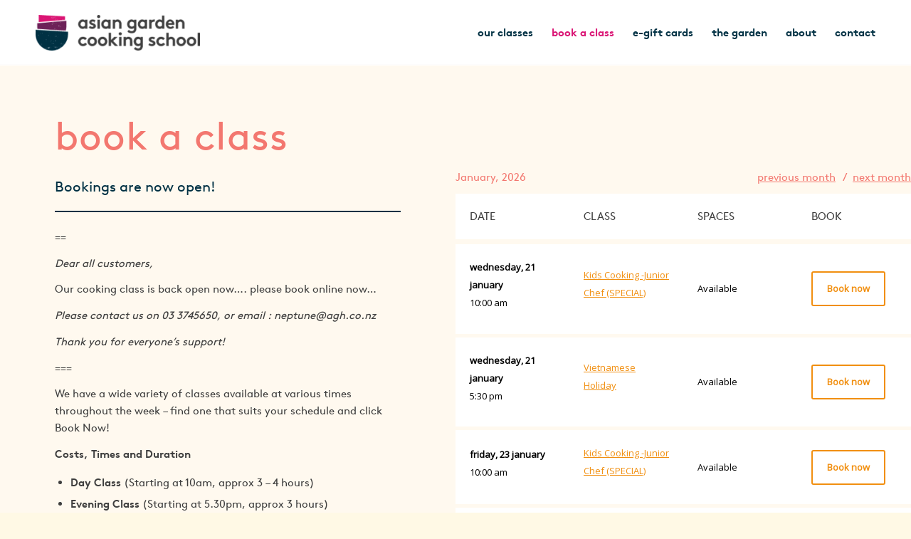

--- FILE ---
content_type: text/html; charset=UTF-8
request_url: https://asiancookschool.co.nz/book-a-class/
body_size: 133225
content:











<!DOCTYPE html>
<html lang="en-NZ" class="html_stretched responsive av-preloader-disabled av-default-lightbox  html_header_top html_logo_left html_main_nav_header html_menu_right html_custom html_header_sticky html_header_shrinking_disabled html_mobile_menu_phone html_disabled html_header_searchicon_disabled html_content_align_center html_header_unstick_top_disabled html_header_stretch_disabled html_entry_id_19 ">
<head>
<meta charset="UTF-8" />


<!-- mobile setting -->
<meta name="viewport" content="width=device-width, initial-scale=1, maximum-scale=1">

<!-- Scripts/CSS and wp_head hook -->
<meta name='robots' content='index, follow, max-video-preview:-1, max-snippet:-1, max-image-preview:large' />

	<!-- This site is optimized with the Yoast SEO plugin v16.6.1 - https://yoast.com/wordpress/plugins/seo/ -->
	<title>Book an Asian Cooking Class Online | Oriental Cuisine Lessons Christchurch</title>
	<meta name="description" content="Come along to our Asian Cooking Classes and our Chefs will Show You How to Create Sumptuous Dishes." />
	<link rel="canonical" href="https://asiancookschool.co.nz/book-a-class/" />
	<meta property="og:locale" content="en_US" />
	<meta property="og:type" content="article" />
	<meta property="og:title" content="Book an Asian Cooking Class Online | Oriental Cuisine Lessons Christchurch" />
	<meta property="og:description" content="Come along to our Asian Cooking Classes and our Chefs will Show You How to Create Sumptuous Dishes." />
	<meta property="og:url" content="https://asiancookschool.co.nz/book-a-class/" />
	<meta property="og:site_name" content="Asian Garden Cooking School" />
	<meta property="article:modified_time" content="2021-09-09T01:39:24+00:00" />
	<meta name="twitter:card" content="summary" />
	<meta name="twitter:label1" content="Est. reading time" />
	<meta name="twitter:data1" content="3 minutes" />
	<script type="application/ld+json" class="yoast-schema-graph">{"@context":"https://schema.org","@graph":[{"@type":"WebSite","@id":"https://asiancookschool.co.nz/#website","url":"https://asiancookschool.co.nz/","name":"Asian Garden Cooking School","description":"","potentialAction":[{"@type":"SearchAction","target":{"@type":"EntryPoint","urlTemplate":"https://asiancookschool.co.nz/?s={search_term_string}"},"query-input":"required name=search_term_string"}],"inLanguage":"en-NZ"},{"@type":"WebPage","@id":"https://asiancookschool.co.nz/book-a-class/#webpage","url":"https://asiancookschool.co.nz/book-a-class/","name":"Book an Asian Cooking Class Online | Oriental Cuisine Lessons Christchurch","isPartOf":{"@id":"https://asiancookschool.co.nz/#website"},"datePublished":"2016-05-04T03:15:43+00:00","dateModified":"2021-09-09T01:39:24+00:00","description":"Come along to our Asian Cooking Classes and our Chefs will Show You How to Create Sumptuous Dishes.","breadcrumb":{"@id":"https://asiancookschool.co.nz/book-a-class/#breadcrumb"},"inLanguage":"en-NZ","potentialAction":[{"@type":"ReadAction","target":["https://asiancookschool.co.nz/book-a-class/"]}]},{"@type":"BreadcrumbList","@id":"https://asiancookschool.co.nz/book-a-class/#breadcrumb","itemListElement":[{"@type":"ListItem","position":1,"name":"Home","item":"https://asiancookschool.co.nz/"},{"@type":"ListItem","position":2,"name":"Book a Class"}]}]}</script>
	<!-- / Yoast SEO plugin. -->


<link rel='dns-prefetch' href='//fonts.googleapis.com' />
<link rel='dns-prefetch' href='//s.w.org' />
<link rel="alternate" type="application/rss+xml" title="Asian Garden Cooking School &raquo; Feed" href="https://asiancookschool.co.nz/feed/" />
<link rel="alternate" type="application/rss+xml" title="Asian Garden Cooking School &raquo; Comments Feed" href="https://asiancookschool.co.nz/comments/feed/" />
		<script type="text/javascript">
			window._wpemojiSettings = {"baseUrl":"https:\/\/s.w.org\/images\/core\/emoji\/13.1.0\/72x72\/","ext":".png","svgUrl":"https:\/\/s.w.org\/images\/core\/emoji\/13.1.0\/svg\/","svgExt":".svg","source":{"concatemoji":"https:\/\/asiancookschool.co.nz\/wp-includes\/js\/wp-emoji-release.min.js?ver=5.8.12"}};
			!function(e,a,t){var n,r,o,i=a.createElement("canvas"),p=i.getContext&&i.getContext("2d");function s(e,t){var a=String.fromCharCode;p.clearRect(0,0,i.width,i.height),p.fillText(a.apply(this,e),0,0);e=i.toDataURL();return p.clearRect(0,0,i.width,i.height),p.fillText(a.apply(this,t),0,0),e===i.toDataURL()}function c(e){var t=a.createElement("script");t.src=e,t.defer=t.type="text/javascript",a.getElementsByTagName("head")[0].appendChild(t)}for(o=Array("flag","emoji"),t.supports={everything:!0,everythingExceptFlag:!0},r=0;r<o.length;r++)t.supports[o[r]]=function(e){if(!p||!p.fillText)return!1;switch(p.textBaseline="top",p.font="600 32px Arial",e){case"flag":return s([127987,65039,8205,9895,65039],[127987,65039,8203,9895,65039])?!1:!s([55356,56826,55356,56819],[55356,56826,8203,55356,56819])&&!s([55356,57332,56128,56423,56128,56418,56128,56421,56128,56430,56128,56423,56128,56447],[55356,57332,8203,56128,56423,8203,56128,56418,8203,56128,56421,8203,56128,56430,8203,56128,56423,8203,56128,56447]);case"emoji":return!s([10084,65039,8205,55357,56613],[10084,65039,8203,55357,56613])}return!1}(o[r]),t.supports.everything=t.supports.everything&&t.supports[o[r]],"flag"!==o[r]&&(t.supports.everythingExceptFlag=t.supports.everythingExceptFlag&&t.supports[o[r]]);t.supports.everythingExceptFlag=t.supports.everythingExceptFlag&&!t.supports.flag,t.DOMReady=!1,t.readyCallback=function(){t.DOMReady=!0},t.supports.everything||(n=function(){t.readyCallback()},a.addEventListener?(a.addEventListener("DOMContentLoaded",n,!1),e.addEventListener("load",n,!1)):(e.attachEvent("onload",n),a.attachEvent("onreadystatechange",function(){"complete"===a.readyState&&t.readyCallback()})),(n=t.source||{}).concatemoji?c(n.concatemoji):n.wpemoji&&n.twemoji&&(c(n.twemoji),c(n.wpemoji)))}(window,document,window._wpemojiSettings);
		</script>
		<style type="text/css">
img.wp-smiley,
img.emoji {
	display: inline !important;
	border: none !important;
	box-shadow: none !important;
	height: 1em !important;
	width: 1em !important;
	margin: 0 .07em !important;
	vertical-align: -0.1em !important;
	background: none !important;
	padding: 0 !important;
}
</style>
	<link rel='stylesheet' id='avia-woocommerce-css-css'  href='https://asiancookschool.co.nz/wp-content/themes/enfold/config-woocommerce/woocommerce-mod.css?ver=5.8.12' type='text/css' media='all' />
<link rel='stylesheet' id='agcs_custom-css'  href='https://asiancookschool.co.nz/wp-content/themes/asian-garden-cooking-school/css/custom.css?ver=5.8.12' type='text/css' media='all' />
<link rel='stylesheet' id='avia-grid-css'  href='https://asiancookschool.co.nz/wp-content/themes/enfold/css/grid.css?ver=2' type='text/css' media='all' />
<link rel='stylesheet' id='avia-base-css'  href='https://asiancookschool.co.nz/wp-content/themes/enfold/css/base.css?ver=2' type='text/css' media='all' />
<link rel='stylesheet' id='avia-layout-css'  href='https://asiancookschool.co.nz/wp-content/themes/enfold/css/layout.css?ver=2' type='text/css' media='all' />
<link rel='stylesheet' id='avia-scs-css'  href='https://asiancookschool.co.nz/wp-content/themes/enfold/css/shortcodes.css?ver=2' type='text/css' media='all' />
<link rel='stylesheet' id='avia-popup-css-css'  href='https://asiancookschool.co.nz/wp-content/themes/enfold/js/aviapopup/magnific-popup.css?ver=1' type='text/css' media='screen' />
<link rel='stylesheet' id='avia-media-css'  href='https://asiancookschool.co.nz/wp-content/themes/enfold/js/mediaelement/skin-1/mediaelementplayer.css?ver=1' type='text/css' media='screen' />
<link rel='stylesheet' id='avia-print-css'  href='https://asiancookschool.co.nz/wp-content/themes/enfold/css/print.css?ver=1' type='text/css' media='print' />
<link rel='stylesheet' id='avia-dynamic-css'  href='https://asiancookschool.co.nz/wp-content/uploads/dynamic_avia/asian_garden_cooking_school.css?ver=6156c94c8d2b4' type='text/css' media='all' />
<link rel='stylesheet' id='avia-custom-css'  href='https://asiancookschool.co.nz/wp-content/themes/enfold/css/custom.css?ver=2' type='text/css' media='all' />
<link rel='stylesheet' id='avia-style-css'  href='https://asiancookschool.co.nz/wp-content/themes/asian-garden-cooking-school/style.css?ver=2' type='text/css' media='all' />
<link rel='stylesheet' id='evcal_google_fonts-css'  href='//fonts.googleapis.com/css?family=Oswald%3A400%2C300%7COpen+Sans%3A400%2C300&#038;ver=5.8.12' type='text/css' media='screen' />
<link rel='stylesheet' id='evcal_cal_default-css'  href='//asiancookschool.co.nz/wp-content/plugins/eventON/assets/css/eventon_styles.css?ver=2.4.3' type='text/css' media='all' />
<link rel='stylesheet' id='evo_font_icons-css'  href='//asiancookschool.co.nz/wp-content/plugins/eventON/assets/fonts/font-awesome.css?ver=4.6.2' type='text/css' media='all' />
<link rel='stylesheet' id='evo_TX_styles-css'  href='//asiancookschool.co.nz/wp-content/plugins/eventon-tickets/assets/tx_styles.css?ver=5.8.12' type='text/css' media='all' />
<script type='text/javascript' src='https://asiancookschool.co.nz/wp-includes/js/jquery/jquery.min.js?ver=3.6.0' id='jquery-core-js'></script>
<script type='text/javascript' src='https://asiancookschool.co.nz/wp-includes/js/jquery/jquery-migrate.min.js?ver=3.3.2' id='jquery-migrate-js'></script>
<script type='text/javascript' id='pys-public-js-extra'>
/* <![CDATA[ */
var pys_fb_pixel_options = {"woo":{"is_product":false,"add_to_cart_enabled":true}};
var pys_events = [{"type":"init","name":"1837108522983994","params":[]},{"type":"track","name":"PageView","params":{"domain":"asiancookschool.co.nz"},"delay":0},{"type":"trackCustom","name":"GeneralEvent","params":{"post_type":"page","content_name":"Book a Class","post_id":19,"domain":"asiancookschool.co.nz"},"delay":0}];
/* ]]> */
</script>
<script type='text/javascript' src='https://asiancookschool.co.nz/wp-content/plugins/pixelyoursite/js/public.js?ver=5.0.8' id='pys-public-js'></script>
<script type='text/javascript' src='https://asiancookschool.co.nz/wp-content/themes/asian-garden-cooking-school/js/eventon.js?ver=5.8.12' id='agcs_eventon-js'></script>
<script type='text/javascript' src='https://asiancookschool.co.nz/wp-content/themes/enfold/js/avia-compat.js?ver=2' id='avia-compat-js'></script>
<link rel="https://api.w.org/" href="https://asiancookschool.co.nz/wp-json/" /><link rel="alternate" type="application/json" href="https://asiancookschool.co.nz/wp-json/wp/v2/pages/19" /><link rel="EditURI" type="application/rsd+xml" title="RSD" href="https://asiancookschool.co.nz/xmlrpc.php?rsd" />
<link rel="wlwmanifest" type="application/wlwmanifest+xml" href="https://asiancookschool.co.nz/wp-includes/wlwmanifest.xml" /> 
<meta name="generator" content="WordPress 5.8.12" />
<meta name="generator" content="WooCommerce 2.6.1" />
<link rel='shortlink' href='https://asiancookschool.co.nz/?p=19' />
<link rel="alternate" type="application/json+oembed" href="https://asiancookschool.co.nz/wp-json/oembed/1.0/embed?url=https%3A%2F%2Fasiancookschool.co.nz%2Fbook-a-class%2F" />
<link rel="alternate" type="text/xml+oembed" href="https://asiancookschool.co.nz/wp-json/oembed/1.0/embed?url=https%3A%2F%2Fasiancookschool.co.nz%2Fbook-a-class%2F&#038;format=xml" />
<meta name="generator" content="Site Kit by Google 1.35.0" />
		<!-- Facebook Pixel code is added on this page by PixelYourSite FREE v5.0.8 plugin. You can test it with Pixel Helper Chrome Extension. -->

		<link rel="profile" href="http://gmpg.org/xfn/11" />
<link rel="alternate" type="application/rss+xml" title="Asian Garden Cooking School RSS2 Feed" href="https://asiancookschool.co.nz/feed/" />
<link rel="pingback" href="https://asiancookschool.co.nz/xmlrpc.php" />

<style type='text/css' media='screen'>
 #top #header_main > .container, #top #header_main > .container .main_menu ul:first-child > li > a, #top #header_main #menu-item-shop .cart_dropdown_link{ height:50px; line-height: 50px; }
 .html_top_nav_header .av-logo-container{ height:50px;  }
 .html_header_top.html_header_sticky #top #wrap_all #main{ padding-top:50px; } 
</style>
<!--[if lt IE 9]><script src="https://asiancookschool.co.nz/wp-content/themes/enfold/js/html5shiv.js"></script><![endif]-->
<link rel="icon" href="https://asiancookschool.co.nz/wp-content/uploads/2016/05/favicon.png" type="image/png">


<!-- EventON Version -->
<meta name="generator" content="EventON 2.4.3" />

<style type="text/css">.recentcomments a{display:inline !important;padding:0 !important;margin:0 !important;}</style><!-- Meta Pixel Code -->
<script>
  !function(f,b,e,v,n,t,s)
  {if(f.fbq)return;n=f.fbq=function(){n.callMethod?
  n.callMethod.apply(n,arguments):n.queue.push(arguments)};
  if(!f._fbq)f._fbq=n;n.push=n;n.loaded=!0;n.version='2.0';
  n.queue=[];t=b.createElement(e);t.async=!0;
  t.src=v;s=b.getElementsByTagName(e)[0];
  s.parentNode.insertBefore(t,s)}(window, document,'script',
  'https://connect.facebook.net/en_US/fbevents.js');
  fbq('init', '1087002822010210');
  fbq('track', 'PageView');
</script>
<noscript><img height="1" width="1" style="display:none"
  src="https://www.facebook.com/tr?id=1087002822010210&ev=PageView&noscript=1"
/></noscript>
<!-- End Meta Pixel Code -->

<!--
Debugging Info for Theme support: 

Theme: Enfold
Version: 3.6.1
Installed: enfold
AviaFramework Version: 4.5.3
AviaBuilder Version: 0.8
- - - - - - - - - - -
ChildTheme: Asian Garden Cooking School
ChildTheme Version: 1.0
ChildTheme Installed: enfold

ML:500-PU:35-PLA:29
WP:5.8.12
Updates: enabled
-->

<style type='text/css'>
@font-face {font-family: 'entypo-fontello'; font-weight: normal; font-style: normal;
src: url('https://asiancookschool.co.nz/wp-content/themes/enfold/config-templatebuilder/avia-template-builder/assets/fonts/entypo-fontello.eot?v=3');
src: url('https://asiancookschool.co.nz/wp-content/themes/enfold/config-templatebuilder/avia-template-builder/assets/fonts/entypo-fontello.eot?v=3#iefix') format('embedded-opentype'), 
url('https://asiancookschool.co.nz/wp-content/themes/enfold/config-templatebuilder/avia-template-builder/assets/fonts/entypo-fontello.woff?v=3') format('woff'), 
url('https://asiancookschool.co.nz/wp-content/themes/enfold/config-templatebuilder/avia-template-builder/assets/fonts/entypo-fontello.ttf?v=3') format('truetype'), 
url('https://asiancookschool.co.nz/wp-content/themes/enfold/config-templatebuilder/avia-template-builder/assets/fonts/entypo-fontello.svg?v=3#entypo-fontello') format('svg');
} #top .avia-font-entypo-fontello, body .avia-font-entypo-fontello, html body [data-av_iconfont='entypo-fontello']:before{ font-family: 'entypo-fontello'; }
</style><script>
  (function(i,s,o,g,r,a,m){i['GoogleAnalyticsObject']=r;i[r]=i[r]||function(){
  (i[r].q=i[r].q||[]).push(arguments)},i[r].l=1*new Date();a=s.createElement(o),
  m=s.getElementsByTagName(o)[0];a.async=1;a.src=g;m.parentNode.insertBefore(a,m)
  })(window,document,'script','https://www.google-analytics.com/analytics.js','ga');

  ga('create', 'UA-80549074-1', 'auto');
  ga('send', 'pageview');

</script>
</head>




<body id="top" class="page-template-default page page-id-19 stretched helvetica-neue-websave _helvetica_neue  primary-colour-peach" itemscope="itemscope" itemtype="https://schema.org/WebPage" >

	
	<div id='wrap_all'>

	
<header id='header' class='all_colors header_color light_bg_color  av_header_top av_logo_left av_main_nav_header av_menu_right av_custom av_header_sticky av_header_shrinking_disabled av_header_stretch_disabled av_mobile_menu_phone av_header_searchicon_disabled av_header_unstick_top_disabled av_bottom_nav_disabled  av_header_border_disabled'  role="banner" itemscope="itemscope" itemtype="https://schema.org/WPHeader" >

<a id="advanced_menu_toggle" href="#" aria-hidden='true' data-av_icon='' data-av_iconfont='entypo-fontello'></a><a id="advanced_menu_hide" href="#" 	aria-hidden='true' data-av_icon='' data-av_iconfont='entypo-fontello'></a>		<div  id='header_main' class='container_wrap container_wrap_logo'>
	
        <ul  class = 'cart_dropdown ' data-success='was added to the cart'><li class='cart_dropdown_first'><a class='cart_dropdown_link' href='https://asiancookschool.co.nz/cart/'><span aria-hidden='true' data-av_icon='' data-av_iconfont='entypo-fontello'></span><span class='av-cart-counter'>0</span><span class='avia_hidden_link_text'>Shopping Cart</span></a><!--<span class='cart_subtotal'><span class="woocommerce-Price-amount amount"><span class="woocommerce-Price-currencySymbol">&#36;</span>0.00</span></span>--><div class='dropdown_widget dropdown_widget_cart'><div class='avia-arrow'></div><div class="widget_shopping_cart_content"></div></div></li></ul><div class='container av-logo-container'><div class='inner-container'><strong class='logo'><a href='https://asiancookschool.co.nz/'><img height='100' width='300' src='https://asiancookschool.co.nz/wp-content/uploads/2016/05/logo-300x65.png' alt='Asian Garden Cooking School' /></a></strong><nav class='main_menu' data-selectname='Select a page'  role="navigation" itemscope="itemscope" itemtype="https://schema.org/SiteNavigationElement" ><div class="avia-menu av-main-nav-wrap"><ul id="avia-menu" class="menu av-main-nav"><li id="menu-item-37" class="menu-item menu-item-type-post_type menu-item-object-page menu-item-top-level menu-item-top-level-1"><a href="https://asiancookschool.co.nz/our-classes/" itemprop="url"><span class="avia-bullet"></span><span class="avia-menu-text">Our Classes</span><span class="avia-menu-fx"><span class="avia-arrow-wrap"><span class="avia-arrow"></span></span></span></a></li>
<li id="menu-item-36" class="menu-item menu-item-type-post_type menu-item-object-page current-menu-item page_item page-item-19 current_page_item menu-item-top-level menu-item-top-level-2"><a href="https://asiancookschool.co.nz/book-a-class/" itemprop="url"><span class="avia-bullet"></span><span class="avia-menu-text">Book a Class</span><span class="avia-menu-fx"><span class="avia-arrow-wrap"><span class="avia-arrow"></span></span></span></a></li>
<li id="menu-item-9318" class="menu-item menu-item-type-post_type menu-item-object-page menu-item-top-level menu-item-top-level-3"><a href="https://asiancookschool.co.nz/e-gift-cards/" itemprop="url"><span class="avia-bullet"></span><span class="avia-menu-text">E-Gift Cards</span><span class="avia-menu-fx"><span class="avia-arrow-wrap"><span class="avia-arrow"></span></span></span></a></li>
<li id="menu-item-31" class="menu-item menu-item-type-post_type menu-item-object-page menu-item-top-level menu-item-top-level-4"><a href="https://asiancookschool.co.nz/the-garden/" itemprop="url"><span class="avia-bullet"></span><span class="avia-menu-text">The Garden</span><span class="avia-menu-fx"><span class="avia-arrow-wrap"><span class="avia-arrow"></span></span></span></a></li>
<li id="menu-item-32" class="menu-item menu-item-type-post_type menu-item-object-page menu-item-top-level menu-item-top-level-5"><a href="https://asiancookschool.co.nz/about/" itemprop="url"><span class="avia-bullet"></span><span class="avia-menu-text">About</span><span class="avia-menu-fx"><span class="avia-arrow-wrap"><span class="avia-arrow"></span></span></span></a></li>
<li id="menu-item-34" class="menu-item menu-item-type-post_type menu-item-object-page menu-item-top-level menu-item-top-level-6"><a href="https://asiancookschool.co.nz/contact/" itemprop="url"><span class="avia-bullet"></span><span class="avia-menu-text">Contact</span><span class="avia-menu-fx"><span class="avia-arrow-wrap"><span class="avia-arrow"></span></span></span></a></li>
</ul></div></nav></div> </div> 
		<!-- end container_wrap-->
		</div>
		
		<div class='header_bg'></div>

<!-- end header -->
</header>
		
	<div id='main' class='all_colors' data-scroll-offset='50'>

	<div  class='main_color container_wrap_first container_wrap fullsize'   ><div class='container' ><main  role="main" itemprop="mainContentOfPage"  class='template-page content  av-content-full alpha units'><div class='post-entry post-entry-type-page post-entry-19'><div class='entry-content-wrapper clearfix'><div class="flex_column av_one_half  no_margin flex_column_div av-zero-column-padding first  avia-builder-el-0  el_before_av_one_half  avia-builder-el-first  content-cell " style='border-radius:0px; '><div style='padding-bottom:10px;color:#f3776f;' class='av-special-heading av-special-heading-h1 custom-color-heading blockquote modern-quote  avia-builder-el-1  el_before_av_slideshow  avia-builder-el-first  '><h1 class='av-special-heading-tag'  itemprop="headline"  >book a class</h1><div class='special-heading-border'><div class='special-heading-inner-border' style='border-color:#f3776f'></div></div></div>
<div style='padding-bottom:10px;color:#003144;' class='av-special-heading av-special-heading-h3 custom-color-heading blockquote modern-quote  '><h3 class='av-special-heading-tag'  itemprop="headline"  >Bookings are now open!</h3><div class='special-heading-border'><div class='special-heading-inner-border' style='border-color:#003144'></div></div></div>
<div style=' margin-top:0px; margin-bottom:10px;'  class='hr hr-custom hr-right hr-icon-no  '><span class='hr-inner   inner-border-av-border-fat' style=' width:100%; border-color:#003144;' ><span class='hr-inner-style'></span></span></div>
<section class="av_textblock_section"  itemscope="itemscope" itemtype="https://schema.org/CreativeWork" ><div class='avia_textblock '   itemprop="text" ><p>==</p>
<p><em>Dear all customers, </em></p>
<p>Our cooking class is back open now&#8230;. please book online now&#8230;</p>
<p><em>Please contact us on 03 3745650, or email : neptune@agh.co.nz</em></p>
<p><em>Thank you for everyone&#8217;s support! </em></p>
<p>===</p>
<p>We have a wide variety of classes available at various times throughout the week &#8211; find one that suits your schedule and click Book Now!</p>
<p><strong>Costs, Times and Duration</strong></p>
<ul>
<li><strong>Day Class </strong>(Starting at 10am, approx 3 – 4 hours)</li>
<li><strong>Evening Class</strong> (Starting at 5.30pm, approx 3 hours) <strong><br />
</strong></li>
</ul>
<p><strong>What does the experience include?</strong><br />
Learn the secrets of Asian cooking, and create a selection of entrees, main meals and desserts.  You will pick herbs from our garden onsite, and receive full instruction and demonstration during the preparation.  Then sit down to enjoy your culinary creations at the end of the class with complimentary wine, beer, tea and coffee.</p>
<p><strong>Group Bookings</strong><br />
We welcome the opportunity to host your <strong>birthday parties</strong>, <strong>team building events</strong> or <strong>corporate functions</strong>. Please <a href="https://asiancookschool.co.nz/contact/">contact us</a> to discuss your needs.</p>
<p><strong>What should I bring?</strong><br />
Please wear <strong>enclosed footwear</strong> as you will be handling knives and hot liquids.<br />
You don’t need to bring anything else &#8211; we provide all aprons, knives, utensils etc. for you to use during the duration of the class.</p>
<p><strong>Dietary Needs</strong><br />
If you have any food allergies, please give us a call on 03 359 8917.  Due to the ingredients we use during the cooking process (fish sauce, oyster sauce, shrimp paste etc.) our general classes are not suitable for vegans/vegetarians.<br />
We do however, have specific <strong>vegetarian/vegan</strong>, <strong>gluten free</strong> or <strong>non-seafood</strong> classes – browse our calendar for dates.</p>
<p><strong>Is food provided?</strong><br />
Yes! You will dine on the recipes prepared during the class, and enjoy it with complementary wine and beer.</p>
<p><strong>Children</strong><br />
We welcome children over 12 who are keen cooks. Sorry, no babies or strollers.</p>
<p><strong>Cancellations, Refunds and No-shows</strong><br />
Bookings are non-refundable unless 5 days notice is given. If you need to cancel or change a class, please call us on 03 359 8917.</p>
</div></section></div><div class="flex_column av_one_half  no_margin flex_column_div av-zero-column-padding   content-cell " style='border-radius:0px; '><div style='height:90px' class='hr hr-invisible  '><span class='hr-inner ' ><span class='hr-inner-style'></span></span></div>
<section class="av_textblock_section"  itemscope="itemscope" itemtype="https://schema.org/CreativeWork" ><div class='avia_textblock '   itemprop="text" ><div id='evcal_calendar_19' class='ajde_evcal_calendar ' ><div class='evo-data' data-cyear="2026" data-cmonth="1" data-runajax="1" data-evc_open="0" data-cal_ver="2.4.3" data-mapscroll="true" data-mapformat="roadmap" data-mapzoom="18" data-ev_cnt="0" data-show_limit="yes" data-tiles="no" data-sort_by="sort_date" data-filters_on="false" data-range_start="0" data-range_end="0" data-send_unix="0" data-ux_val="3" data-accord="0" data-rtl="no"  ></div><div id='evcal_head' class='calendar_header ' ><div class='evo_cal_above'><span class='evo-gototoday-btn' style='display:none' data-mo='1' data-yr='2026' data-dy=''>Current Month</span></div><div class='evo_cal_above_content'></div><p id='evcal_cur' class='evo_month_title'> january, 2026</p><p class='evo_arrows'><span id='evcal_prev' class='evcal_arrows evcal_btn_prev' ><i class='fa fa-angle-left'></i></span><span id='evcal_next' class='evcal_arrows evcal_btn_next' ><i class='fa fa-angle-right'></i></span></p><div class='evcal_head_row'><div>Date</div><div>Class</div><div>Spaces</div><div>Book</div></div><div class='cal_arguments' style='display:none' data-hide_past="yes" data-show_et_ft_img="no" data-event_order="ASC" data-ft_event_priority="no" data-lang="L1" data-month_incre="0" data-only_ft="no" data-evc_open="no" data-show_limit="yes" data-etc_override="no" data-tiles="no" data-tile_height="0" data-tile_bg="0" data-tile_count="2" data-tile_style="0" data-s="" data-members_only="no" ></div><div class='clear'></div></div><div class='eventon_sorting_section' style='display:none'><div class='eventon_filter_line'><div class='eventon_filter' data-filter_field='event_location' data-filter_val='all' data-filter_type='tax' data-fl_o='IN'></div><div class='eventon_filter' data-filter_field='event_organizer' data-filter_val='all' data-filter_type='tax' data-fl_o='IN'></div><div class='eventon_filter' data-filter_field='event_type' data-filter_val='all' data-filter_type='tax' data-fl_o='IN'></div><div class='eventon_filter' data-filter_field='event_type_2' data-filter_val='all' data-filter_type='tax' data-fl_o='IN'></div></div><div class='clear'></div></div><div id='eventon_loadbar_section'><div id='eventon_loadbar'></div></div><div id='evcal_list' class='eventon_events_list '><div id="event_15801" class="eventon_list_event  event" data-event_id="15801" data-colr="#206177" itemscope itemtype='http://schema.org/Event'><div class="evo_event_schema" style="display:none" >
							<a href="https://asiancookschool.co.nz/events/kids-cooking-junior-chef-special-34/" itemprop="url"></a>
							<time itemprop="startDate" datetime="2026-1-21"></time>
							<time itemprop="endDate" datetime="2026-1-21"></time>
									<item style="display:none" itemprop="location" itemscope itemtype="http://schema.org/Place">
										<span itemprop="name">Asian Garden Cooking School</span>
										<span itemprop="address" itemscope itemtype="http://schema.org/PostalAddress">
											<item itemprop="streetAddress">7 Whitchurch Place, Harewood, Christchurch 8051, New Zealand</item>
										</span>
									</item></div>
				<p class="desc_trig_outter"><a data-gmtrig="1" data-exlk="0" style="border-color: #206177;" id="evc_176898960015801" class="desc_trig sin_val evcal_list_a" data-ux_val="3" ><span class='evcal_cblock'><span class='evcal_date'>wednesday, 21 january</span><span class='evcal_time'><span class='start'>10:00 am</span></span></span><span class='evcal_desc evo_info hide_eventtopdata ' data-latlng="-43.478393,172.557347"  data-location_address="7 Whitchurch Place, Harewood, Christchurch 8051, New Zealand" data-location_type="lonlat" data-location_name="Asian Garden Cooking School" data-location_status="true" ><span class='evo_above_title'></span><span class='evcal_desc2 evcal_event_title' itemprop='name'>Kids Cooking -Junior Chef (SPECIAL)</span><span class='evo_below_title'></span><span class='evcal_desc_info' ></span><span class='evcal_desc3'></span></span><span class='evcal_spaces'>Available</span><span class='evcal_book'><button data-href='https://asiancookschool.co.nz/events/kids-cooking-junior-chef-special-34/' class='avia-button evcal_book_btn'>Book now</button></span></span><em class='clear'></em></p></a><div class='event_description evcal_eventcard ' style="display:none"><div class="evcal_evdata_row evorow agcs_content">
  <div class="evcal_card_head_row">
    <div class="evcal_card_head_ico"></div>
    <div class="evcal_card_head_title">
      Class 0    </div>
    <div class="evcal_card_head_price"><span class="woocommerce-Price-amount amount"><span class="woocommerce-Price-currencySymbol">&#36;</span>99.00</span></div>
  </div>
  <div class="evcal_card_body_row">
    <div class="container">
      <div class="flex_column av_one_half first el_before_av_one_half">
	<div class="course_title">Kids Cooking -Junior Chef (SPECIAL)</div>
	<p>
	  DURATION: Approx 4 hours	</p>
	<p><em><strong>Due to popular demand, we are putting on Kids cooking class during each school holidays!</strong> </em></p>
<p>We love sharing our passion for food with children and teenagers! Cooking can be a wonderful medium through which children learn and express themselves. Our classes are hands-on and your junior chef will have the opportunity to experience a wide range of Asian cooking ingredients , explore our Asian herb garden and some professional techniques.</p>
<p>Adult supervision is required. recommended for 5 to 15 years old children.</p>
<p>$99 per child, <strong>one adult included per child for SUPERVISION only</strong>, food and soft drinks are included.</p>
<p>THIS IS A FUN INTERACTIVE KIDS COOKING CLASS!</p>
<p><img loading="lazy" class="alignnone size-medium wp-image-3506" src="https://asiancookschool.co.nz/wp-content/uploads/2018/03/Dumpling-300x200.jpg" alt="" width="300" height="200" srcset="https://asiancookschool.co.nz/wp-content/uploads/2018/03/Dumpling-300x200.jpg 300w, https://asiancookschool.co.nz/wp-content/uploads/2018/03/Dumpling-705x470.jpg 705w, https://asiancookschool.co.nz/wp-content/uploads/2018/03/Dumpling-450x300.jpg 450w, https://asiancookschool.co.nz/wp-content/uploads/2018/03/Dumpling.jpg 760w" sizes="(max-width: 300px) 100vw, 300px" /></p>


      </div>
      <div class="flex_column av_one_half last el_after_av_one_half">
	DISHES:	<p>
	  <p>Crispy Vegetarian Spring Rolls</p>
<p>Chicken Dumplings</p>
<p>Chicken panang curry with rice</p>
<p>Pad Thai Chicken Stir fry</p>
<p>** ANY FOOD ALLERGIES PLEASE LET US KNOW IN ADVANCE. SOME DISHES CAN BE MADE GLUTEN FREE.</p>

<p><img loading="lazy" class="alignnone size-medium wp-image-2120" src="https://asiancookschool.co.nz/wp-content/uploads/2017/06/garden1-300x180.jpg" alt="" width="300" height="180" srcset="https://asiancookschool.co.nz/wp-content/uploads/2017/06/garden1-300x180.jpg 300w, https://asiancookschool.co.nz/wp-content/uploads/2017/06/garden1-768x461.jpg 768w, https://asiancookschool.co.nz/wp-content/uploads/2017/06/garden1-705x423.jpg 705w, https://asiancookschool.co.nz/wp-content/uploads/2017/06/garden1-450x270.jpg 450w, https://asiancookschool.co.nz/wp-content/uploads/2017/06/garden1.jpg 1000w" sizes="(max-width: 300px) 100vw, 300px" /><img loading="lazy" class="alignnone size-medium wp-image-4291" src="https://asiancookschool.co.nz/wp-content/uploads/2018/10/Asian-Garden-85-300x200.jpg" alt="" width="300" height="200" srcset="https://asiancookschool.co.nz/wp-content/uploads/2018/10/Asian-Garden-85-300x200.jpg 300w, https://asiancookschool.co.nz/wp-content/uploads/2018/10/Asian-Garden-85-768x512.jpg 768w, https://asiancookschool.co.nz/wp-content/uploads/2018/10/Asian-Garden-85-705x470.jpg 705w, https://asiancookschool.co.nz/wp-content/uploads/2018/10/Asian-Garden-85-450x300.jpg 450w, https://asiancookschool.co.nz/wp-content/uploads/2018/10/Asian-Garden-85.jpg 1000w" sizes="(max-width: 300px) 100vw, 300px" /></p>

	</p>
      </div>
    </div>
  </div>
</div>
<div class='evo_metarow_details evorow evcal_evdata_row bordb evcal_event_details'>
							<div class="event_excerpt" style="display:none"><h3 class="padb5 evo_h3">Event Details</h3><p>Due to popular demand, we</p></div>
							<span class='evcal_evdata_icons'><i class='fa fa-align-justify'></i></span>
							<div class='evcal_evdata_cell shorter_desc'><div class='eventon_details_shading_bot'>
								<p class='eventon_shad_p' content='less'><span class='ev_more_text' data-txt='less'>more</span><span class='ev_more_arrow'></span></p>
							</div><div class='eventon_full_description'>
									<h3 class='padb5 evo_h3'>Event Details</h3><div class='eventon_desc_in' itemprop='description'>
									<p><em><strong>Due to popular demand, we are putting on Kids cooking class during each school holidays!</strong> </em></p>
<p>We love sharing our passion for food with children and teenagers! Cooking can be a wonderful medium through which children learn and express themselves. Our classes are hands-on and your junior chef will have the opportunity to experience a wide range of Asian cooking ingredients , explore our Asian herb garden and some professional techniques.</p>
<p>Adult supervision is required. recommended for 5 to 15 years old children.</p>
<p>$99 per child, <strong>one adult included per child for SUPERVISION only</strong>, food and soft drinks are included.</p>
<p>THIS IS A FUN INTERACTIVE KIDS COOKING CLASS!</p>
<p><img class="alignnone size-medium wp-image-3506" src="http://asiancookschool.co.nz/wp-content/uploads/2018/03/Dumpling-300x200.jpg" alt="" width="300" height="200" /></p>


</div><div class='clear'></div>
								</div>
							</div>
						</div><div class='evo_metarow_time_location evorow bordb '>
						<div class='tb' >
							<div class='tbrow'>
							<div class='evcal_col50 bordr'>
								<div class='evcal_evdata_row evo_time'>
									<span class='evcal_evdata_icons'><i class='fa fa-clock-o'></i></span>
									<div class='evcal_evdata_cell'>							
										<h3 class='evo_h3'>Time</h3><p>(Wednesday) 10:00 am</p>
									</div>
								</div>
							</div><div class='evcal_col50'>
								<div class='evcal_evdata_row evo_location'>
									<span class='evcal_evdata_icons'><i class='fa fa-map-marker'></i></span>
									<div class='evcal_evdata_cell'>							
										<h3 class='evo_h3'>Location</h3><p class='evo_location_name'>Asian Garden Cooking School</p><p>7 Whitchurch Place, Harewood, Christchurch 8051, New Zealand</p>
									</div>
								</div>
							</div><div class='clear'></div>
							</div></div>
						</div><div class='evo_metarow_organizer evorow evcal_evdata_row bordb evcal_evrow_sm '>
							<span class='evcal_evdata_icons'><i class='fa fa-headphones'></i></span>
							<div class='evcal_evdata_cell'>							
								<h3 class='evo_h3'>Organizer</h3>
								
								<div class='evo_card_organizer'><p class='evo_data_val evo_card_organizer_name'>
									<span class='evo_card_organizer_name_t'>Asian Garden Cooking School</span></p></div>								
							</div>
						</div><div class='evo_metarow_gmap evorow evcal_gmaps bordb ' id='evc1768989600696c4d571d79615801_gmap' style='max-width:none'></div>						<div class='evo_metarow_ICS evorow bordb evcal_evdata_row'>
							<span class="evcal_evdata_icons"><i class="fa fa-calendar"></i></span>
							<div class='evcal_evdata_cell'>
								<p><a href='https://asiancookschool.co.nz/wp-admin/admin-ajax.php?action=eventon_ics_download&amp;event_id=15801&amp;sunix=1768989600&amp;eunix=1769004000' class='evo_ics_nCal' title='Add to your calendar'>Calendar</a><a href='http://www.google.com/calendar/event?action=TEMPLATE&amp;text=Kids+Cooking+-Junior+Chef+%28SPECIAL%29&amp;dates=20260120T220000Z/20260121T020000Z&amp;details=Due+to+popular+demand%2C+we&amp;location=7+Whitchurch+Place%2C+Harewood%2C+Christchurch+8051%2C+New+Zealand' target='_blank' class='evo_ics_gCal' title='Add to google calendar'>GoogleCal</a></p>	
							</div>						</div>
						
				<div class='evorow evcal_evdata_row bordb evcal_evrow_sm evo_metarow_tix ' data-tx='' data-event_id='15801' data-ri='0'>
					<span class='evcal_evdata_icons'><i class='fa fa-tags'></i></span>
					<div class='evcal_evdata_cell'>							
						<h3 class='evo_h3'>Ticket Section Title</h3>
						<p class='evo_data_val'></p>	
								
												<div class='evoTX_wc ' data-si='no' >
							<div class='evoTX_wc_section'>

														
<div class='tx_single'>
<p itemprop="price" class="price tx_price_line">Price: <span class="woocommerce-Price-amount amount"><span class="woocommerce-Price-currencySymbol">&#36;</span>99.00</span></p>
<form class='tx_orderonline_single' data-producttype='single' method="post" enctype='multipart/form-data'>

	<div class='tx_orderonline_add_cart'>
		<div class="quantity">
	<input type="number" step="1" min="1" max="15" name="quantity" value="1" title="Qty" class="input-text qty text" size="4" pattern="[0-9]*" inputmode="numeric" />
</div>
	 	<input type="hidden" name="add-to-cart" value="15802" />
	 	<button data-product_id='15802' id='cart_btn' class="evoAddToCart evcal_btn single_add_to_cart_button button alt">Add to Cart</button>
	 	<div class="clear"></div>
 	</div>
</form>
</div>							</div><!-- .evoTX_wc_section -->
													</div>						
					</div>

										
					<div class='tx_wc_notic' style='display:none'>
						<p><b></b><span>Successfully added to cart!</span> <a class='evcal_btn view_cart'  href='https://asiancookschool.co.nz/cart/'>View cart</a> <a class='evcal_btn checkout'  href='https://asiancookschool.co.nz/checkout/'>Checkout</a><em></em></p>
					</div>
				 
				</div>


			<div class='evo_metarow_getDr evorow evcal_evdata_row bordb evcal_evrow_sm getdirections'>
						<form action='https://maps.google.com/maps' method='get' target='_blank'>
						<input type='hidden' name='daddr' value='7 Whitchurch Place, Harewood, Christchurch 8051, New Zealand'/> 
						<p><input class='evoInput' type='text' name='saddr' placeholder='Type your address to get directions' value=''/>
						<button type='submit' class='evcal_evdata_icons evcalicon_9' title='Click here to get directions'><i class='fa fa-road'></i></button>
						</p></form>
					</div><div class='evo_metarow_cusF1 evorow evcal_evdata_row bordb evcal_evrow_sm '>
						<span class='evcal_evdata_custometa_icons'><i class='fa fa-asterisk'></i></span>
						<div class='evcal_evdata_cell'>							
							<h3 class='evo_h3'>Dishes</h3><div class='evo_custom_content evo_data_val'><p>Crispy Vegetarian Spring Rolls</p>
<p>Chicken Dumplings</p>
<p>Chicken panang curry with rice</p>
<p>Pad Thai Chicken Stir fry</p>
<p>** ANY FOOD ALLERGIES PLEASE LET US KNOW IN ADVANCE. SOME DISHES CAN BE MADE GLUTEN FREE.</p>

<p><img class="alignnone size-medium wp-image-2120" src="http://asiancookschool.co.nz/wp-content/uploads/2017/06/garden1-300x180.jpg" alt="" width="300" height="180" /><img class="alignnone size-medium wp-image-4291" src="http://asiancookschool.co.nz/wp-content/uploads/2018/10/Asian-Garden-85-300x200.jpg" alt="" width="300" height="200" /></p>

</div></div><div class='evcal_evdata_row evcal_close' title='Close'></div></div></div><div class='clear end'></div></div><div id="event_15739" class="eventon_list_event  event" data-event_id="15739" data-colr="#206177" itemscope itemtype='http://schema.org/Event'><div class="evo_event_schema" style="display:none" >
							<a href="https://asiancookschool.co.nz/events/vietnamese-holiday-33/" itemprop="url"></a>
							<time itemprop="startDate" datetime="2026-1-21"></time>
							<time itemprop="endDate" datetime="2026-1-21"></time>
									<item style="display:none" itemprop="location" itemscope itemtype="http://schema.org/Place">
										<span itemprop="name">Asian Garden Cooking School</span>
										<span itemprop="address" itemscope itemtype="http://schema.org/PostalAddress">
											<item itemprop="streetAddress">7 Whitchurch Place, Harewood, Christchurch 8051, New Zealand</item>
										</span>
									</item></div>
				<p class="desc_trig_outter"><a data-gmtrig="1" data-exlk="0" style="border-color: #206177;" id="evc_176901660015739" class="desc_trig sin_val evcal_list_a" data-ux_val="3" ><span class='evcal_cblock'><span class='evcal_date'>wednesday, 21 january</span><span class='evcal_time'><span class='start'>5:30 pm</span></span></span><span class='evcal_desc evo_info hide_eventtopdata ' data-latlng="-43.478393,172.557347"  data-location_address="7 Whitchurch Place, Harewood, Christchurch 8051, New Zealand" data-location_type="lonlat" data-location_name="Asian Garden Cooking School" data-location_status="true" ><span class='evo_above_title'></span><span class='evcal_desc2 evcal_event_title' itemprop='name'>Vietnamese Holiday</span><span class='evo_below_title'></span><span class='evcal_desc_info' ></span><span class='evcal_desc3'></span></span><span class='evcal_spaces'>Available</span><span class='evcal_book'><button data-href='https://asiancookschool.co.nz/events/vietnamese-holiday-33/' class='avia-button evcal_book_btn'>Book now</button></span></span><em class='clear'></em></p></a><div class='event_description evcal_eventcard ' style="display:none"><div class="evcal_evdata_row evorow agcs_content">
  <div class="evcal_card_head_row">
    <div class="evcal_card_head_ico"></div>
    <div class="evcal_card_head_title">
      Class 0    </div>
    <div class="evcal_card_head_price"><span class="woocommerce-Price-amount amount"><span class="woocommerce-Price-currencySymbol">&#36;</span>150.00</span></div>
  </div>
  <div class="evcal_card_body_row">
    <div class="container">
      <div class="flex_column av_one_half first el_before_av_one_half">
	<div class="course_title">Vietnamese Holiday</div>
	<p>
	  DURATION: Approx 4 hours	</p>
	<p>Welcome to Vietnam Hoi Chi Minh City, enjoy a cold Veitnamese beer and the tasty street food&#8230;</p>
<p><em>Recipes inspired by holiday from Hoi Chi Minh , Vietnam</em></p>
<p><img loading="lazy" class="alignnone size-medium wp-image-4306" src="https://asiancookschool.co.nz/wp-content/uploads/2018/10/Asian-Garden-71-300x200.jpg" alt="" width="300" height="200" srcset="https://asiancookschool.co.nz/wp-content/uploads/2018/10/Asian-Garden-71-300x200.jpg 300w, https://asiancookschool.co.nz/wp-content/uploads/2018/10/Asian-Garden-71-768x512.jpg 768w, https://asiancookschool.co.nz/wp-content/uploads/2018/10/Asian-Garden-71-705x470.jpg 705w, https://asiancookschool.co.nz/wp-content/uploads/2018/10/Asian-Garden-71-450x300.jpg 450w, https://asiancookschool.co.nz/wp-content/uploads/2018/10/Asian-Garden-71.jpg 1000w" sizes="(max-width: 300px) 100vw, 300px" /></p>
      </div>
      <div class="flex_column av_one_half last el_after_av_one_half">
	DISHES:	<p>
	  <p style="margin-bottom: 10.2pt; background: white; vertical-align: baseline;"><span style="font-size: 11.5pt; font-family: 'Helvetica',sans-serif; color: #444444;">Summer Fresh Spring Rolls with Chicken </span></p>
<p style="margin-bottom: 10.2pt; background: white; vertical-align: baseline;"><span style="font-size: 11.5pt; font-family: 'Helvetica',sans-serif; color: #444444;">Crispy Pork Belly with Asian dipping sauce</span></p>
<p style="margin-bottom: 10.2pt; background: white; vertical-align: baseline;"><span style="font-size: 11.5pt; font-family: 'Helvetica',sans-serif; color: #444444;">Vietnamese Chicken Curry</span></p>
<p style="margin-bottom: 10.2pt; background: white; vertical-align: baseline;"><span style="font-size: 11.5pt; font-family: 'Helvetica',sans-serif; color: #444444;">Vietnamese authentic pancake with prawn and garden salad</span></p>
<p><strong><em>*** This is a gluten free class***</em></strong></p>

<p><img loading="lazy" class="size-medium wp-image-2106 alignleft" src="https://asiancookschool.co.nz/wp-content/uploads/2017/06/our_classes2-300x180.jpg" alt="" width="300" height="180" srcset="https://asiancookschool.co.nz/wp-content/uploads/2017/06/our_classes2-300x180.jpg 300w, https://asiancookschool.co.nz/wp-content/uploads/2017/06/our_classes2-768x461.jpg 768w, https://asiancookschool.co.nz/wp-content/uploads/2017/06/our_classes2-705x423.jpg 705w, https://asiancookschool.co.nz/wp-content/uploads/2017/06/our_classes2-450x270.jpg 450w, https://asiancookschool.co.nz/wp-content/uploads/2017/06/our_classes2.jpg 1000w" sizes="(max-width: 300px) 100vw, 300px" /><img loading="lazy" class="size-medium wp-image-3469 alignleft" src="https://asiancookschool.co.nz/wp-content/uploads/2018/03/lemon-grass-chick-recipe-by-nadia-lim-made-from-scratch-300x200.jpg" alt="" width="300" height="200" srcset="https://asiancookschool.co.nz/wp-content/uploads/2018/03/lemon-grass-chick-recipe-by-nadia-lim-made-from-scratch-300x200.jpg 300w, https://asiancookschool.co.nz/wp-content/uploads/2018/03/lemon-grass-chick-recipe-by-nadia-lim-made-from-scratch-768x512.jpg 768w, https://asiancookschool.co.nz/wp-content/uploads/2018/03/lemon-grass-chick-recipe-by-nadia-lim-made-from-scratch-705x470.jpg 705w, https://asiancookschool.co.nz/wp-content/uploads/2018/03/lemon-grass-chick-recipe-by-nadia-lim-made-from-scratch-450x300.jpg 450w, https://asiancookschool.co.nz/wp-content/uploads/2018/03/lemon-grass-chick-recipe-by-nadia-lim-made-from-scratch.jpg 780w" sizes="(max-width: 300px) 100vw, 300px" /></p>






	</p>
      </div>
    </div>
  </div>
</div>
<div class='evo_metarow_details evorow evcal_evdata_row bordb evcal_event_details'>
							<div class="event_excerpt" style="display:none"><h3 class="padb5 evo_h3">Event Details</h3><p>Welcome to Vietnam Hoi Chi</p></div>
							<span class='evcal_evdata_icons'><i class='fa fa-align-justify'></i></span>
							<div class='evcal_evdata_cell '><div class='eventon_full_description'>
									<h3 class='padb5 evo_h3'>Event Details</h3><div class='eventon_desc_in' itemprop='description'>
									<p>Welcome to Vietnam Hoi Chi Minh City, enjoy a cold Veitnamese beer and the tasty street food&#8230;</p>
<p><em>Recipes inspired by holiday from Hoi Chi Minh , Vietnam</em></p>
<p><img class="alignnone size-medium wp-image-4306" src="http://asiancookschool.co.nz/wp-content/uploads/2018/10/Asian-Garden-71-300x200.jpg" alt="" width="300" height="200" /></p>
</div><div class='clear'></div>
								</div>
							</div>
						</div><div class='evo_metarow_time_location evorow bordb '>
						<div class='tb' >
							<div class='tbrow'>
							<div class='evcal_col50 bordr'>
								<div class='evcal_evdata_row evo_time'>
									<span class='evcal_evdata_icons'><i class='fa fa-clock-o'></i></span>
									<div class='evcal_evdata_cell'>							
										<h3 class='evo_h3'>Time</h3><p>(Wednesday) 5:30 pm</p>
									</div>
								</div>
							</div><div class='evcal_col50'>
								<div class='evcal_evdata_row evo_location'>
									<span class='evcal_evdata_icons'><i class='fa fa-map-marker'></i></span>
									<div class='evcal_evdata_cell'>							
										<h3 class='evo_h3'>Location</h3><p class='evo_location_name'>Asian Garden Cooking School</p><p>7 Whitchurch Place, Harewood, Christchurch 8051, New Zealand</p>
									</div>
								</div>
							</div><div class='clear'></div>
							</div></div>
						</div><div class='evo_metarow_organizer evorow evcal_evdata_row bordb evcal_evrow_sm '>
							<span class='evcal_evdata_icons'><i class='fa fa-headphones'></i></span>
							<div class='evcal_evdata_cell'>							
								<h3 class='evo_h3'>Organizer</h3>
								
								<div class='evo_card_organizer'><p class='evo_data_val evo_card_organizer_name'>
									<span class='evo_card_organizer_name_t'>Asian Garden Cooking School</span></p></div>								
							</div>
						</div><div class='evo_metarow_gmap evorow evcal_gmaps bordb ' id='evc1769016600696c4d572276a15739_gmap' style='max-width:none'></div>						<div class='evo_metarow_ICS evorow bordb evcal_evdata_row'>
							<span class="evcal_evdata_icons"><i class="fa fa-calendar"></i></span>
							<div class='evcal_evdata_cell'>
								<p><a href='https://asiancookschool.co.nz/wp-admin/admin-ajax.php?action=eventon_ics_download&amp;event_id=15739&amp;sunix=1769016600&amp;eunix=1769031000' class='evo_ics_nCal' title='Add to your calendar'>Calendar</a><a href='http://www.google.com/calendar/event?action=TEMPLATE&amp;text=Vietnamese+Holiday&amp;dates=20260121T053000Z/20260121T093000Z&amp;details=Welcome+to+Vietnam+Hoi+Chi&amp;location=7+Whitchurch+Place%2C+Harewood%2C+Christchurch+8051%2C+New+Zealand' target='_blank' class='evo_ics_gCal' title='Add to google calendar'>GoogleCal</a></p>	
							</div>						</div>
						
				<div class='evorow evcal_evdata_row bordb evcal_evrow_sm evo_metarow_tix ' data-tx='' data-event_id='15739' data-ri='0'>
					<span class='evcal_evdata_icons'><i class='fa fa-tags'></i></span>
					<div class='evcal_evdata_cell'>							
						<h3 class='evo_h3'>Ticket Section Title</h3>
						<p class='evo_data_val'></p>	
								
												<div class='evoTX_wc ' data-si='no' >
							<div class='evoTX_wc_section'>

														
<div class='tx_single'>
<p itemprop="price" class="price tx_price_line">Price: <span class="woocommerce-Price-amount amount"><span class="woocommerce-Price-currencySymbol">&#36;</span>150.00</span></p>
<form class='tx_orderonline_single' data-producttype='single' method="post" enctype='multipart/form-data'>

	<div class='tx_orderonline_add_cart'>
		<div class="quantity">
	<input type="number" step="1" min="1" max="13" name="quantity" value="1" title="Qty" class="input-text qty text" size="4" pattern="[0-9]*" inputmode="numeric" />
</div>
	 	<input type="hidden" name="add-to-cart" value="15740" />
	 	<button data-product_id='15740' id='cart_btn' class="evoAddToCart evcal_btn single_add_to_cart_button button alt">Add to Cart</button>
	 	<div class="clear"></div>
 	</div>
</form>
</div>							</div><!-- .evoTX_wc_section -->
													</div>						
					</div>

										
					<div class='tx_wc_notic' style='display:none'>
						<p><b></b><span>Successfully added to cart!</span> <a class='evcal_btn view_cart'  href='https://asiancookschool.co.nz/cart/'>View cart</a> <a class='evcal_btn checkout'  href='https://asiancookschool.co.nz/checkout/'>Checkout</a><em></em></p>
					</div>
				 
				</div>


			<div class='evo_metarow_getDr evorow evcal_evdata_row bordb evcal_evrow_sm getdirections'>
						<form action='https://maps.google.com/maps' method='get' target='_blank'>
						<input type='hidden' name='daddr' value='7 Whitchurch Place, Harewood, Christchurch 8051, New Zealand'/> 
						<p><input class='evoInput' type='text' name='saddr' placeholder='Type your address to get directions' value=''/>
						<button type='submit' class='evcal_evdata_icons evcalicon_9' title='Click here to get directions'><i class='fa fa-road'></i></button>
						</p></form>
					</div><div class='evo_metarow_cusF1 evorow evcal_evdata_row bordb evcal_evrow_sm '>
						<span class='evcal_evdata_custometa_icons'><i class='fa fa-asterisk'></i></span>
						<div class='evcal_evdata_cell'>							
							<h3 class='evo_h3'>Dishes</h3><div class='evo_custom_content evo_data_val'><p style="margin-bottom: 10.2pt; background: white; vertical-align: baseline;"><span style="font-size: 11.5pt; font-family: 'Helvetica',sans-serif; color: #444444;">Summer Fresh Spring Rolls with Chicken </span></p>
<p style="margin-bottom: 10.2pt; background: white; vertical-align: baseline;"><span style="font-size: 11.5pt; font-family: 'Helvetica',sans-serif; color: #444444;">Crispy Pork Belly with Asian dipping sauce</span></p>
<p style="margin-bottom: 10.2pt; background: white; vertical-align: baseline;"><span style="font-size: 11.5pt; font-family: 'Helvetica',sans-serif; color: #444444;">Vietnamese Chicken Curry</span></p>
<p style="margin-bottom: 10.2pt; background: white; vertical-align: baseline;"><span style="font-size: 11.5pt; font-family: 'Helvetica',sans-serif; color: #444444;">Vietnamese authentic pancake with prawn and garden salad</span></p>
<p><strong><em>*** This is a gluten free class***</em></strong></p>

<p><img class="size-medium wp-image-2106 alignleft" src="http://asiancookschool.co.nz/wp-content/uploads/2017/06/our_classes2-300x180.jpg" alt="" width="300" height="180" /><img class="size-medium wp-image-3469 alignleft" src="http://asiancookschool.co.nz/wp-content/uploads/2018/03/lemon-grass-chick-recipe-by-nadia-lim-made-from-scratch-300x200.jpg" alt="" width="300" height="200" /></p>






</div></div><div class='evcal_evdata_row evcal_close' title='Close'></div></div></div><div class='clear end'></div></div><div id="event_15803" class="eventon_list_event  event" data-event_id="15803" data-colr="#206177" itemscope itemtype='http://schema.org/Event'><div class="evo_event_schema" style="display:none" >
							<a href="https://asiancookschool.co.nz/events/kids-cooking-junior-chef-special-35/" itemprop="url"></a>
							<time itemprop="startDate" datetime="2026-1-23"></time>
							<time itemprop="endDate" datetime="2026-1-23"></time>
									<item style="display:none" itemprop="location" itemscope itemtype="http://schema.org/Place">
										<span itemprop="name">Asian Garden Cooking School</span>
										<span itemprop="address" itemscope itemtype="http://schema.org/PostalAddress">
											<item itemprop="streetAddress">7 Whitchurch Place, Harewood, Christchurch 8051, New Zealand</item>
										</span>
									</item></div>
				<p class="desc_trig_outter"><a data-gmtrig="1" data-exlk="0" style="border-color: #206177;" id="evc_176916240015803" class="desc_trig sin_val evcal_list_a" data-ux_val="3" ><span class='evcal_cblock'><span class='evcal_date'>friday, 23 january</span><span class='evcal_time'><span class='start'>10:00 am</span></span></span><span class='evcal_desc evo_info hide_eventtopdata ' data-latlng="-43.478393,172.557347"  data-location_address="7 Whitchurch Place, Harewood, Christchurch 8051, New Zealand" data-location_type="lonlat" data-location_name="Asian Garden Cooking School" data-location_status="true" ><span class='evo_above_title'></span><span class='evcal_desc2 evcal_event_title' itemprop='name'>Kids Cooking -Junior Chef (SPECIAL)</span><span class='evo_below_title'></span><span class='evcal_desc_info' ></span><span class='evcal_desc3'></span></span><span class='evcal_spaces'>Available</span><span class='evcal_book'><button data-href='https://asiancookschool.co.nz/events/kids-cooking-junior-chef-special-35/' class='avia-button evcal_book_btn'>Book now</button></span></span><em class='clear'></em></p></a><div class='event_description evcal_eventcard ' style="display:none"><div class="evcal_evdata_row evorow agcs_content">
  <div class="evcal_card_head_row">
    <div class="evcal_card_head_ico"></div>
    <div class="evcal_card_head_title">
      Class 0    </div>
    <div class="evcal_card_head_price"><span class="woocommerce-Price-amount amount"><span class="woocommerce-Price-currencySymbol">&#36;</span>99.00</span></div>
  </div>
  <div class="evcal_card_body_row">
    <div class="container">
      <div class="flex_column av_one_half first el_before_av_one_half">
	<div class="course_title">Kids Cooking -Junior Chef (SPECIAL)</div>
	<p>
	  DURATION: Approx 4 hours	</p>
	<p><em><strong>Due to popular demand, we are putting on Kids cooking class during each school holidays!</strong> </em></p>
<p>We love sharing our passion for food with children and teenagers! Cooking can be a wonderful medium through which children learn and express themselves. Our classes are hands-on and your junior chef will have the opportunity to experience a wide range of Asian cooking ingredients , explore our Asian herb garden and some professional techniques.</p>
<p>Adult supervision is required. recommended for 5 to 15 years old children.</p>
<p>$99 per child, <strong>one adult included per child for SUPERVISION only</strong>, food and soft drinks are included.</p>
<p>THIS IS A FUN INTERACTIVE KIDS COOKING CLASS!</p>
<p><img loading="lazy" class="alignnone size-medium wp-image-3506" src="https://asiancookschool.co.nz/wp-content/uploads/2018/03/Dumpling-300x200.jpg" alt="" width="300" height="200" srcset="https://asiancookschool.co.nz/wp-content/uploads/2018/03/Dumpling-300x200.jpg 300w, https://asiancookschool.co.nz/wp-content/uploads/2018/03/Dumpling-705x470.jpg 705w, https://asiancookschool.co.nz/wp-content/uploads/2018/03/Dumpling-450x300.jpg 450w, https://asiancookschool.co.nz/wp-content/uploads/2018/03/Dumpling.jpg 760w" sizes="(max-width: 300px) 100vw, 300px" /></p>


      </div>
      <div class="flex_column av_one_half last el_after_av_one_half">
	DISHES:	<p>
	  <p>Crispy Vegetarian Spring Rolls</p>
<p>Chicken Dumplings</p>
<p>Chicken panang curry with rice</p>
<p>Pad Thai Chicken Stir fry</p>
<p>** ANY FOOD ALLERGIES PLEASE LET US KNOW IN ADVANCE. SOME DISHES CAN BE MADE GLUTEN FREE.</p>

<p><img loading="lazy" class="alignnone size-medium wp-image-2120" src="https://asiancookschool.co.nz/wp-content/uploads/2017/06/garden1-300x180.jpg" alt="" width="300" height="180" srcset="https://asiancookschool.co.nz/wp-content/uploads/2017/06/garden1-300x180.jpg 300w, https://asiancookschool.co.nz/wp-content/uploads/2017/06/garden1-768x461.jpg 768w, https://asiancookschool.co.nz/wp-content/uploads/2017/06/garden1-705x423.jpg 705w, https://asiancookschool.co.nz/wp-content/uploads/2017/06/garden1-450x270.jpg 450w, https://asiancookschool.co.nz/wp-content/uploads/2017/06/garden1.jpg 1000w" sizes="(max-width: 300px) 100vw, 300px" /><img loading="lazy" class="alignnone size-medium wp-image-4291" src="https://asiancookschool.co.nz/wp-content/uploads/2018/10/Asian-Garden-85-300x200.jpg" alt="" width="300" height="200" srcset="https://asiancookschool.co.nz/wp-content/uploads/2018/10/Asian-Garden-85-300x200.jpg 300w, https://asiancookschool.co.nz/wp-content/uploads/2018/10/Asian-Garden-85-768x512.jpg 768w, https://asiancookschool.co.nz/wp-content/uploads/2018/10/Asian-Garden-85-705x470.jpg 705w, https://asiancookschool.co.nz/wp-content/uploads/2018/10/Asian-Garden-85-450x300.jpg 450w, https://asiancookschool.co.nz/wp-content/uploads/2018/10/Asian-Garden-85.jpg 1000w" sizes="(max-width: 300px) 100vw, 300px" /></p>

	</p>
      </div>
    </div>
  </div>
</div>
<div class='evo_metarow_details evorow evcal_evdata_row bordb evcal_event_details'>
							<div class="event_excerpt" style="display:none"><h3 class="padb5 evo_h3">Event Details</h3><p>Due to popular demand, we</p></div>
							<span class='evcal_evdata_icons'><i class='fa fa-align-justify'></i></span>
							<div class='evcal_evdata_cell shorter_desc'><div class='eventon_details_shading_bot'>
								<p class='eventon_shad_p' content='less'><span class='ev_more_text' data-txt='less'>more</span><span class='ev_more_arrow'></span></p>
							</div><div class='eventon_full_description'>
									<h3 class='padb5 evo_h3'>Event Details</h3><div class='eventon_desc_in' itemprop='description'>
									<p><em><strong>Due to popular demand, we are putting on Kids cooking class during each school holidays!</strong> </em></p>
<p>We love sharing our passion for food with children and teenagers! Cooking can be a wonderful medium through which children learn and express themselves. Our classes are hands-on and your junior chef will have the opportunity to experience a wide range of Asian cooking ingredients , explore our Asian herb garden and some professional techniques.</p>
<p>Adult supervision is required. recommended for 5 to 15 years old children.</p>
<p>$99 per child, <strong>one adult included per child for SUPERVISION only</strong>, food and soft drinks are included.</p>
<p>THIS IS A FUN INTERACTIVE KIDS COOKING CLASS!</p>
<p><img class="alignnone size-medium wp-image-3506" src="http://asiancookschool.co.nz/wp-content/uploads/2018/03/Dumpling-300x200.jpg" alt="" width="300" height="200" /></p>


</div><div class='clear'></div>
								</div>
							</div>
						</div><div class='evo_metarow_time_location evorow bordb '>
						<div class='tb' >
							<div class='tbrow'>
							<div class='evcal_col50 bordr'>
								<div class='evcal_evdata_row evo_time'>
									<span class='evcal_evdata_icons'><i class='fa fa-clock-o'></i></span>
									<div class='evcal_evdata_cell'>							
										<h3 class='evo_h3'>Time</h3><p>(Friday) 10:00 am</p>
									</div>
								</div>
							</div><div class='evcal_col50'>
								<div class='evcal_evdata_row evo_location'>
									<span class='evcal_evdata_icons'><i class='fa fa-map-marker'></i></span>
									<div class='evcal_evdata_cell'>							
										<h3 class='evo_h3'>Location</h3><p class='evo_location_name'>Asian Garden Cooking School</p><p>7 Whitchurch Place, Harewood, Christchurch 8051, New Zealand</p>
									</div>
								</div>
							</div><div class='clear'></div>
							</div></div>
						</div><div class='evo_metarow_organizer evorow evcal_evdata_row bordb evcal_evrow_sm '>
							<span class='evcal_evdata_icons'><i class='fa fa-headphones'></i></span>
							<div class='evcal_evdata_cell'>							
								<h3 class='evo_h3'>Organizer</h3>
								
								<div class='evo_card_organizer'><p class='evo_data_val evo_card_organizer_name'>
									<span class='evo_card_organizer_name_t'>Asian Garden Cooking School</span></p></div>								
							</div>
						</div><div class='evo_metarow_gmap evorow evcal_gmaps bordb ' id='evc1769162400696c4d572764c15803_gmap' style='max-width:none'></div>						<div class='evo_metarow_ICS evorow bordb evcal_evdata_row'>
							<span class="evcal_evdata_icons"><i class="fa fa-calendar"></i></span>
							<div class='evcal_evdata_cell'>
								<p><a href='https://asiancookschool.co.nz/wp-admin/admin-ajax.php?action=eventon_ics_download&amp;event_id=15803&amp;sunix=1769162400&amp;eunix=1769176800' class='evo_ics_nCal' title='Add to your calendar'>Calendar</a><a href='http://www.google.com/calendar/event?action=TEMPLATE&amp;text=Kids+Cooking+-Junior+Chef+%28SPECIAL%29&amp;dates=20260122T220000Z/20260123T020000Z&amp;details=Due+to+popular+demand%2C+we&amp;location=7+Whitchurch+Place%2C+Harewood%2C+Christchurch+8051%2C+New+Zealand' target='_blank' class='evo_ics_gCal' title='Add to google calendar'>GoogleCal</a></p>	
							</div>						</div>
						
				<div class='evorow evcal_evdata_row bordb evcal_evrow_sm evo_metarow_tix ' data-tx='' data-event_id='15803' data-ri='0'>
					<span class='evcal_evdata_icons'><i class='fa fa-tags'></i></span>
					<div class='evcal_evdata_cell'>							
						<h3 class='evo_h3'>Ticket Section Title</h3>
						<p class='evo_data_val'></p>	
								
												<div class='evoTX_wc ' data-si='no' >
							<div class='evoTX_wc_section'>

														
<div class='tx_single'>
<p itemprop="price" class="price tx_price_line">Price: <span class="woocommerce-Price-amount amount"><span class="woocommerce-Price-currencySymbol">&#36;</span>99.00</span></p>
<form class='tx_orderonline_single' data-producttype='single' method="post" enctype='multipart/form-data'>

	<div class='tx_orderonline_add_cart'>
		<div class="quantity">
	<input type="number" step="1" min="1" max="16" name="quantity" value="1" title="Qty" class="input-text qty text" size="4" pattern="[0-9]*" inputmode="numeric" />
</div>
	 	<input type="hidden" name="add-to-cart" value="15804" />
	 	<button data-product_id='15804' id='cart_btn' class="evoAddToCart evcal_btn single_add_to_cart_button button alt">Add to Cart</button>
	 	<div class="clear"></div>
 	</div>
</form>
</div>							</div><!-- .evoTX_wc_section -->
													</div>						
					</div>

										
					<div class='tx_wc_notic' style='display:none'>
						<p><b></b><span>Successfully added to cart!</span> <a class='evcal_btn view_cart'  href='https://asiancookschool.co.nz/cart/'>View cart</a> <a class='evcal_btn checkout'  href='https://asiancookschool.co.nz/checkout/'>Checkout</a><em></em></p>
					</div>
				 
				</div>


			<div class='evo_metarow_getDr evorow evcal_evdata_row bordb evcal_evrow_sm getdirections'>
						<form action='https://maps.google.com/maps' method='get' target='_blank'>
						<input type='hidden' name='daddr' value='7 Whitchurch Place, Harewood, Christchurch 8051, New Zealand'/> 
						<p><input class='evoInput' type='text' name='saddr' placeholder='Type your address to get directions' value=''/>
						<button type='submit' class='evcal_evdata_icons evcalicon_9' title='Click here to get directions'><i class='fa fa-road'></i></button>
						</p></form>
					</div><div class='evo_metarow_cusF1 evorow evcal_evdata_row bordb evcal_evrow_sm '>
						<span class='evcal_evdata_custometa_icons'><i class='fa fa-asterisk'></i></span>
						<div class='evcal_evdata_cell'>							
							<h3 class='evo_h3'>Dishes</h3><div class='evo_custom_content evo_data_val'><p>Crispy Vegetarian Spring Rolls</p>
<p>Chicken Dumplings</p>
<p>Chicken panang curry with rice</p>
<p>Pad Thai Chicken Stir fry</p>
<p>** ANY FOOD ALLERGIES PLEASE LET US KNOW IN ADVANCE. SOME DISHES CAN BE MADE GLUTEN FREE.</p>

<p><img class="alignnone size-medium wp-image-2120" src="http://asiancookschool.co.nz/wp-content/uploads/2017/06/garden1-300x180.jpg" alt="" width="300" height="180" /><img class="alignnone size-medium wp-image-4291" src="http://asiancookschool.co.nz/wp-content/uploads/2018/10/Asian-Garden-85-300x200.jpg" alt="" width="300" height="200" /></p>

</div></div><div class='evcal_evdata_row evcal_close' title='Close'></div></div></div><div class='clear end'></div></div><div id="event_15741" class="eventon_list_event  event" data-event_id="15741" data-colr="#206177" itemscope itemtype='http://schema.org/Event'><div class="evo_event_schema" style="display:none" >
							<a href="https://asiancookschool.co.nz/events/thai-classic-and-dumpling-class-18/" itemprop="url"></a>
							<time itemprop="startDate" datetime="2026-1-24"></time>
							<time itemprop="endDate" datetime="2026-1-24"></time>
									<item style="display:none" itemprop="location" itemscope itemtype="http://schema.org/Place">
										<span itemprop="name">Asian Garden Cooking School</span>
										<span itemprop="address" itemscope itemtype="http://schema.org/PostalAddress">
											<item itemprop="streetAddress">7 Whitchurch Place, Harewood, Christchurch 8051, New Zealand</item>
										</span>
									</item></div>
				<p class="desc_trig_outter"><a data-gmtrig="1" data-exlk="0" style="border-color: #206177;" id="evc_176924880015741" class="desc_trig sin_val evcal_list_a" data-ux_val="3" ><span class='evcal_cblock'><span class='evcal_date'>saturday, 24 january</span><span class='evcal_time'><span class='start'>10:00 am</span></span></span><span class='evcal_desc evo_info hide_eventtopdata ' data-latlng="-43.478393,172.557347"  data-location_address="7 Whitchurch Place, Harewood, Christchurch 8051, New Zealand" data-location_type="lonlat" data-location_name="Asian Garden Cooking School" data-location_status="true" ><span class='evo_above_title'><span class='soldout'>Sold Out!</span></span><span class='evcal_desc2 evcal_event_title' itemprop='name'>Thai Classic and Dumpling Class</span><span class='evo_below_title'></span><span class='evcal_desc_info' ></span><span class='evcal_desc3'></span></span><span class='evcal_spaces'>Full</span><span class='evcal_book'><button class='evcal_book_btn avia-button' data-href='mailto:cookingschool@agh.co.nz?subject=Please add me to waiting list for Thai Classic and Dumpling Class&body=Please add me to the waiting list for Thai Classic and Dumpling Class on 24/01/2026 10:00am.'>Add to Waitlist</button></span></span><em class='clear'></em></p></a><div class='event_description evcal_eventcard ' style="display:none"><div class="evcal_evdata_row evorow agcs_content">
  <div class="evcal_card_head_row">
    <div class="evcal_card_head_ico"></div>
    <div class="evcal_card_head_title">
      Class 0    </div>
    <div class="evcal_card_head_price"><span class="woocommerce-Price-amount amount"><span class="woocommerce-Price-currencySymbol">&#36;</span>150.00</span></div>
  </div>
  <div class="evcal_card_body_row">
    <div class="container">
      <div class="flex_column av_one_half first el_before_av_one_half">
	<div class="course_title">Thai Classic and Dumpling Class</div>
	<p>
	  DURATION: Approx 4 hours	</p>
	<p><em>Discover the vibrant flavours of Thailand in this hands-on cooking class designed for food lovers of all levels. </em></p>
<p><em>Learn to create authentic Thai classics bursting with fresh herbs, aromatic spices, and bold flavours </em></p>
<p><em>— paired with the joy of crafting delicate, handmade dumplings from scratch.</em></p>
<p><em><img loading="lazy" class="size-medium wp-image-4303 alignleft" src="https://asiancookschool.co.nz/wp-content/uploads/2018/10/Asian-Garden-681-300x200.jpg" alt="" width="300" height="200" srcset="https://asiancookschool.co.nz/wp-content/uploads/2018/10/Asian-Garden-681-300x200.jpg 300w, https://asiancookschool.co.nz/wp-content/uploads/2018/10/Asian-Garden-681-768x512.jpg 768w, https://asiancookschool.co.nz/wp-content/uploads/2018/10/Asian-Garden-681-705x470.jpg 705w, https://asiancookschool.co.nz/wp-content/uploads/2018/10/Asian-Garden-681-450x300.jpg 450w, https://asiancookschool.co.nz/wp-content/uploads/2018/10/Asian-Garden-681.jpg 1000w" sizes="(max-width: 300px) 100vw, 300px" /></em></p>
      </div>
      <div class="flex_column av_one_half last el_after_av_one_half">
	DISHES:	<p>
	  <p>Experience the vibrant flavours of Thailand with a beautifully curated menu that blends <strong>freshness</strong>, <strong>aromatic spices, and authentic Thai techniques. </strong></p>
<p>In this class, you&#8217;ll create a variety of classic dishes showcasing the perfect balance of sweet, sour, salty, and spicy — all made from scratch.</p>
<ul>
<li aria-setsize="-1" data-leveltext="" data-font="Symbol" data-listid="1" data-list-defn-props="{&quot;335552541&quot;:1,&quot;335559685&quot;:3600,&quot;335559991&quot;:360,&quot;469769226&quot;:&quot;Symbol&quot;,&quot;469769242&quot;:[8226],&quot;469777803&quot;:&quot;left&quot;,&quot;469777804&quot;:&quot;&quot;,&quot;469777815&quot;:&quot;hybridMultilevel&quot;}" data-aria-posinset="1" data-aria-level="1"><span data-contrast="none">Chicken</span><span data-contrast="none"> summer fresh rolls with archa dipping sauce</span><span data-ccp-props="{&quot;335551550&quot;:2,&quot;335551620&quot;:2,&quot;335559685&quot;:0,&quot;335559739&quot;:0}"> </span></li>
</ul>
<ul>
<li aria-setsize="-1" data-leveltext="" data-font="Symbol" data-listid="1" data-list-defn-props="{&quot;335552541&quot;:1,&quot;335559685&quot;:3600,&quot;335559991&quot;:360,&quot;469769226&quot;:&quot;Symbol&quot;,&quot;469769242&quot;:[8226],&quot;469777803&quot;:&quot;left&quot;,&quot;469777804&quot;:&quot;&quot;,&quot;469777815&quot;:&quot;hybridMultilevel&quot;}" data-aria-posinset="2" data-aria-level="1"><span data-contrast="none">Pan fried chicken dumplings with panang sauce</span><span data-ccp-props="{&quot;335551550&quot;:2,&quot;335551620&quot;:2,&quot;335559685&quot;:0,&quot;335559739&quot;:0}"> </span></li>
</ul>
<ul>
<li aria-setsize="-1" data-leveltext="" data-font="Symbol" data-listid="1" data-list-defn-props="{&quot;335552541&quot;:1,&quot;335559685&quot;:3600,&quot;335559991&quot;:360,&quot;469769226&quot;:&quot;Symbol&quot;,&quot;469769242&quot;:[8226],&quot;469777803&quot;:&quot;left&quot;,&quot;469777804&quot;:&quot;&quot;,&quot;469777815&quot;:&quot;hybridMultilevel&quot;}" data-aria-posinset="3" data-aria-level="1"><span data-contrast="none">Chicken green curry</span><span data-ccp-props="{&quot;335551550&quot;:2,&quot;335551620&quot;:2,&quot;335559685&quot;:0,&quot;335559739&quot;:0}"> </span></li>
</ul>
<ul>
<li aria-setsize="-1" data-leveltext="" data-font="Symbol" data-listid="1" data-list-defn-props="{&quot;335552541&quot;:1,&quot;335559685&quot;:3600,&quot;335559991&quot;:360,&quot;469769226&quot;:&quot;Symbol&quot;,&quot;469769242&quot;:[8226],&quot;469777803&quot;:&quot;left&quot;,&quot;469777804&quot;:&quot;&quot;,&quot;469777815&quot;:&quot;hybridMultilevel&quot;}" data-aria-posinset="4" data-aria-level="1"><span data-contrast="none">Pad Thai noodles stir fry with </span><span data-contrast="none">Chicken.</span><span data-ccp-props="{&quot;335551550&quot;:2,&quot;335551620&quot;:2,&quot;335559685&quot;:0,&quot;335559739&quot;:0}"> </span></li>
</ul>
<p><img loading="lazy" class="alignnone size-medium wp-image-3560" src="https://asiancookschool.co.nz/wp-content/uploads/2018/03/Dumplings3-300x200.jpg" alt="" width="300" height="200" srcset="https://asiancookschool.co.nz/wp-content/uploads/2018/03/Dumplings3-300x200.jpg 300w, https://asiancookschool.co.nz/wp-content/uploads/2018/03/Dumplings3-450x299.jpg 450w, https://asiancookschool.co.nz/wp-content/uploads/2018/03/Dumplings3.jpg 600w" sizes="(max-width: 300px) 100vw, 300px" /></p>


	</p>
      </div>
    </div>
  </div>
</div>
<div class='evo_metarow_details evorow evcal_evdata_row bordb evcal_event_details'>
							<div class="event_excerpt" style="display:none"><h3 class="padb5 evo_h3">Event Details</h3><p>Discover the vibrant flavours of</p></div>
							<span class='evcal_evdata_icons'><i class='fa fa-align-justify'></i></span>
							<div class='evcal_evdata_cell '><div class='eventon_full_description'>
									<h3 class='padb5 evo_h3'>Event Details</h3><div class='eventon_desc_in' itemprop='description'>
									<p><em>Discover the vibrant flavours of Thailand in this hands-on cooking class designed for food lovers of all levels. </em></p>
<p><em>Learn to create authentic Thai classics bursting with fresh herbs, aromatic spices, and bold flavours </em></p>
<p><em>— paired with the joy of crafting delicate, handmade dumplings from scratch.</em></p>
<p><em><img class="size-medium wp-image-4303 alignleft" src="https://asiancookschool.co.nz/wp-content/uploads/2018/10/Asian-Garden-681-300x200.jpg" alt="" width="300" height="200" /></em></p>
</div><div class='clear'></div>
								</div>
							</div>
						</div><div class='evo_metarow_time_location evorow bordb '>
						<div class='tb' >
							<div class='tbrow'>
							<div class='evcal_col50 bordr'>
								<div class='evcal_evdata_row evo_time'>
									<span class='evcal_evdata_icons'><i class='fa fa-clock-o'></i></span>
									<div class='evcal_evdata_cell'>							
										<h3 class='evo_h3'>Time</h3><p>(Saturday) 10:00 am</p>
									</div>
								</div>
							</div><div class='evcal_col50'>
								<div class='evcal_evdata_row evo_location'>
									<span class='evcal_evdata_icons'><i class='fa fa-map-marker'></i></span>
									<div class='evcal_evdata_cell'>							
										<h3 class='evo_h3'>Location</h3><p class='evo_location_name'>Asian Garden Cooking School</p><p>7 Whitchurch Place, Harewood, Christchurch 8051, New Zealand</p>
									</div>
								</div>
							</div><div class='clear'></div>
							</div></div>
						</div><div class='evo_metarow_organizer evorow evcal_evdata_row bordb evcal_evrow_sm '>
							<span class='evcal_evdata_icons'><i class='fa fa-headphones'></i></span>
							<div class='evcal_evdata_cell'>							
								<h3 class='evo_h3'>Organizer</h3>
								
								<div class='evo_card_organizer'><p class='evo_data_val evo_card_organizer_name'>
									<span class='evo_card_organizer_name_t'>Asian Garden Cooking School</span></p></div>								
							</div>
						</div><div class='evo_metarow_gmap evorow evcal_gmaps bordb ' id='evc1769248800696c4d572bd1015741_gmap' style='max-width:none'></div>						<div class='evo_metarow_ICS evorow bordb evcal_evdata_row'>
							<span class="evcal_evdata_icons"><i class="fa fa-calendar"></i></span>
							<div class='evcal_evdata_cell'>
								<p><a href='https://asiancookschool.co.nz/wp-admin/admin-ajax.php?action=eventon_ics_download&amp;event_id=15741&amp;sunix=1769248800&amp;eunix=1769263200' class='evo_ics_nCal' title='Add to your calendar'>Calendar</a><a href='http://www.google.com/calendar/event?action=TEMPLATE&amp;text=Thai+Classic+and+Dumpling+Class&amp;dates=20260123T220000Z/20260124T020000Z&amp;details=Discover+the+vibrant+flavours+of&amp;location=7+Whitchurch+Place%2C+Harewood%2C+Christchurch+8051%2C+New+Zealand' target='_blank' class='evo_ics_gCal' title='Add to google calendar'>GoogleCal</a></p>	
							</div>						</div>
						
				<div class='evorow evcal_evdata_row bordb evcal_evrow_sm evo_metarow_tix ' data-tx='' data-event_id='15741' data-ri='0'>
					<span class='evcal_evdata_icons'><i class='fa fa-tags'></i></span>
					<div class='evcal_evdata_cell'>							
						<h3 class='evo_h3'>Ticket Section Title</h3>
						<p class='evo_data_val'></p>	
								
												<div class='evoTX_wc ' data-si='no' >
							<div class='evoTX_wc_section'>

														<p class='evotx_soldout'>Sold Out!</p>							</div><!-- .evoTX_wc_section -->
													</div>						
					</div>

										
					<div class='tx_wc_notic' style='display:none'>
						<p><b></b><span>Successfully added to cart!</span> <a class='evcal_btn view_cart'  href='https://asiancookschool.co.nz/cart/'>View cart</a> <a class='evcal_btn checkout'  href='https://asiancookschool.co.nz/checkout/'>Checkout</a><em></em></p>
					</div>
				 
				</div>


			<div class='evo_metarow_getDr evorow evcal_evdata_row bordb evcal_evrow_sm getdirections'>
						<form action='https://maps.google.com/maps' method='get' target='_blank'>
						<input type='hidden' name='daddr' value='7 Whitchurch Place, Harewood, Christchurch 8051, New Zealand'/> 
						<p><input class='evoInput' type='text' name='saddr' placeholder='Type your address to get directions' value=''/>
						<button type='submit' class='evcal_evdata_icons evcalicon_9' title='Click here to get directions'><i class='fa fa-road'></i></button>
						</p></form>
					</div><div class='evo_metarow_cusF1 evorow evcal_evdata_row bordb evcal_evrow_sm '>
						<span class='evcal_evdata_custometa_icons'><i class='fa fa-asterisk'></i></span>
						<div class='evcal_evdata_cell'>							
							<h3 class='evo_h3'>Dishes</h3><div class='evo_custom_content evo_data_val'><p>Experience the vibrant flavours of Thailand with a beautifully curated menu that blends <strong>freshness</strong>, <strong>aromatic spices, and authentic Thai techniques. </strong></p>
<p>In this class, you&#8217;ll create a variety of classic dishes showcasing the perfect balance of sweet, sour, salty, and spicy — all made from scratch.</p>
<ul>
<li aria-setsize="-1" data-leveltext="" data-font="Symbol" data-listid="1" data-list-defn-props="{&quot;335552541&quot;:1,&quot;335559685&quot;:3600,&quot;335559991&quot;:360,&quot;469769226&quot;:&quot;Symbol&quot;,&quot;469769242&quot;:[8226],&quot;469777803&quot;:&quot;left&quot;,&quot;469777804&quot;:&quot;&quot;,&quot;469777815&quot;:&quot;hybridMultilevel&quot;}" data-aria-posinset="1" data-aria-level="1"><span data-contrast="none">Chicken</span><span data-contrast="none"> summer fresh rolls with archa dipping sauce</span><span data-ccp-props="{&quot;335551550&quot;:2,&quot;335551620&quot;:2,&quot;335559685&quot;:0,&quot;335559739&quot;:0}"> </span></li>
</ul>
<ul>
<li aria-setsize="-1" data-leveltext="" data-font="Symbol" data-listid="1" data-list-defn-props="{&quot;335552541&quot;:1,&quot;335559685&quot;:3600,&quot;335559991&quot;:360,&quot;469769226&quot;:&quot;Symbol&quot;,&quot;469769242&quot;:[8226],&quot;469777803&quot;:&quot;left&quot;,&quot;469777804&quot;:&quot;&quot;,&quot;469777815&quot;:&quot;hybridMultilevel&quot;}" data-aria-posinset="2" data-aria-level="1"><span data-contrast="none">Pan fried chicken dumplings with panang sauce</span><span data-ccp-props="{&quot;335551550&quot;:2,&quot;335551620&quot;:2,&quot;335559685&quot;:0,&quot;335559739&quot;:0}"> </span></li>
</ul>
<ul>
<li aria-setsize="-1" data-leveltext="" data-font="Symbol" data-listid="1" data-list-defn-props="{&quot;335552541&quot;:1,&quot;335559685&quot;:3600,&quot;335559991&quot;:360,&quot;469769226&quot;:&quot;Symbol&quot;,&quot;469769242&quot;:[8226],&quot;469777803&quot;:&quot;left&quot;,&quot;469777804&quot;:&quot;&quot;,&quot;469777815&quot;:&quot;hybridMultilevel&quot;}" data-aria-posinset="3" data-aria-level="1"><span data-contrast="none">Chicken green curry</span><span data-ccp-props="{&quot;335551550&quot;:2,&quot;335551620&quot;:2,&quot;335559685&quot;:0,&quot;335559739&quot;:0}"> </span></li>
</ul>
<ul>
<li aria-setsize="-1" data-leveltext="" data-font="Symbol" data-listid="1" data-list-defn-props="{&quot;335552541&quot;:1,&quot;335559685&quot;:3600,&quot;335559991&quot;:360,&quot;469769226&quot;:&quot;Symbol&quot;,&quot;469769242&quot;:[8226],&quot;469777803&quot;:&quot;left&quot;,&quot;469777804&quot;:&quot;&quot;,&quot;469777815&quot;:&quot;hybridMultilevel&quot;}" data-aria-posinset="4" data-aria-level="1"><span data-contrast="none">Pad Thai noodles stir fry with </span><span data-contrast="none">Chicken.</span><span data-ccp-props="{&quot;335551550&quot;:2,&quot;335551620&quot;:2,&quot;335559685&quot;:0,&quot;335559739&quot;:0}"> </span></li>
</ul>
<p><img class="alignnone size-medium wp-image-3560" src="https://asiancookschool.co.nz/wp-content/uploads/2018/03/Dumplings3-300x200.jpg" alt="" width="300" height="200" /></p>


</div></div><div class='evcal_evdata_row evcal_close' title='Close'></div></div></div><div class='clear end'></div></div><div id="event_15445" class="eventon_list_event  event" data-event_id="15445" data-colr="#206177" itemscope itemtype='http://schema.org/Event'><div class="evo_event_schema" style="display:none" >
							<a href="https://asiancookschool.co.nz/events/kids-cooking-junior-chef-special-33/" itemprop="url"></a>
							<time itemprop="startDate" datetime="2026-1-28"></time>
							<time itemprop="endDate" datetime="2026-1-28"></time>
									<item style="display:none" itemprop="location" itemscope itemtype="http://schema.org/Place">
										<span itemprop="name">Asian Garden Cooking School</span>
										<span itemprop="address" itemscope itemtype="http://schema.org/PostalAddress">
											<item itemprop="streetAddress">7 Whitchurch Place, Harewood, Christchurch 8051, New Zealand</item>
										</span>
									</item></div>
				<p class="desc_trig_outter"><a data-gmtrig="1" data-exlk="0" style="border-color: #206177;" id="evc_176959440015445" class="desc_trig sin_val evcal_list_a" data-ux_val="3" ><span class='evcal_cblock'><span class='evcal_date'>wednesday, 28 january</span><span class='evcal_time'><span class='start'>10:00 am</span></span></span><span class='evcal_desc evo_info hide_eventtopdata ' data-latlng="-43.478393,172.557347"  data-location_address="7 Whitchurch Place, Harewood, Christchurch 8051, New Zealand" data-location_type="lonlat" data-location_name="Asian Garden Cooking School" data-location_status="true" ><span class='evo_above_title'></span><span class='evcal_desc2 evcal_event_title' itemprop='name'>Kids Cooking -Junior Chef (SPECIAL)</span><span class='evo_below_title'></span><span class='evcal_desc_info' ></span><span class='evcal_desc3'></span></span><span class='evcal_spaces'>Available</span><span class='evcal_book'><button data-href='https://asiancookschool.co.nz/events/kids-cooking-junior-chef-special-33/' class='avia-button evcal_book_btn'>Book now</button></span></span><em class='clear'></em></p></a><div class='event_description evcal_eventcard ' style="display:none"><div class="evcal_evdata_row evorow agcs_content">
  <div class="evcal_card_head_row">
    <div class="evcal_card_head_ico"></div>
    <div class="evcal_card_head_title">
      Class 0    </div>
    <div class="evcal_card_head_price"><span class="woocommerce-Price-amount amount"><span class="woocommerce-Price-currencySymbol">&#36;</span>99.00</span></div>
  </div>
  <div class="evcal_card_body_row">
    <div class="container">
      <div class="flex_column av_one_half first el_before_av_one_half">
	<div class="course_title">Kids Cooking -Junior Chef (SPECIAL)</div>
	<p>
	  DURATION: Approx 4 hours	</p>
	<p><em><strong>Due to popular demand, we are putting on Kids cooking class during each school holidays!</strong> </em></p>
<p>We love sharing our passion for food with children and teenagers! Cooking can be a wonderful medium through which children learn and express themselves. Our classes are hands-on and your junior chef will have the opportunity to experience a wide range of Asian cooking ingredients , explore our Asian herb garden and some professional techniques.</p>
<p>Adult supervision is required. recommended for 5 to 15 years old children.</p>
<p>$99 per child, <strong>one adult included per child for SUPERVISION only</strong>, food and soft drinks are included.</p>
<p>THIS IS A FUN INTERACTIVE KIDS COOKING CLASS!</p>
<p><img loading="lazy" class="alignnone size-medium wp-image-3506" src="https://asiancookschool.co.nz/wp-content/uploads/2018/03/Dumpling-300x200.jpg" alt="" width="300" height="200" srcset="https://asiancookschool.co.nz/wp-content/uploads/2018/03/Dumpling-300x200.jpg 300w, https://asiancookschool.co.nz/wp-content/uploads/2018/03/Dumpling-705x470.jpg 705w, https://asiancookschool.co.nz/wp-content/uploads/2018/03/Dumpling-450x300.jpg 450w, https://asiancookschool.co.nz/wp-content/uploads/2018/03/Dumpling.jpg 760w" sizes="(max-width: 300px) 100vw, 300px" /></p>


      </div>
      <div class="flex_column av_one_half last el_after_av_one_half">
	DISHES:	<p>
	  <p>Crispy Vegetarian Spring Rolls</p>
<p>Chicken Dumplings</p>
<p>Chicken panang curry with rice</p>
<p>Pad Thai Chicken Stir fry</p>
<p>** ANY FOOD ALLERGIES PLEASE LET US KNOW IN ADVANCE. SOME DISHES CAN BE MADE GLUTEN FREE.</p>

<p><img loading="lazy" class="alignnone size-medium wp-image-2120" src="https://asiancookschool.co.nz/wp-content/uploads/2017/06/garden1-300x180.jpg" alt="" width="300" height="180" srcset="https://asiancookschool.co.nz/wp-content/uploads/2017/06/garden1-300x180.jpg 300w, https://asiancookschool.co.nz/wp-content/uploads/2017/06/garden1-768x461.jpg 768w, https://asiancookschool.co.nz/wp-content/uploads/2017/06/garden1-705x423.jpg 705w, https://asiancookschool.co.nz/wp-content/uploads/2017/06/garden1-450x270.jpg 450w, https://asiancookschool.co.nz/wp-content/uploads/2017/06/garden1.jpg 1000w" sizes="(max-width: 300px) 100vw, 300px" /><img loading="lazy" class="alignnone size-medium wp-image-4291" src="https://asiancookschool.co.nz/wp-content/uploads/2018/10/Asian-Garden-85-300x200.jpg" alt="" width="300" height="200" srcset="https://asiancookschool.co.nz/wp-content/uploads/2018/10/Asian-Garden-85-300x200.jpg 300w, https://asiancookschool.co.nz/wp-content/uploads/2018/10/Asian-Garden-85-768x512.jpg 768w, https://asiancookschool.co.nz/wp-content/uploads/2018/10/Asian-Garden-85-705x470.jpg 705w, https://asiancookschool.co.nz/wp-content/uploads/2018/10/Asian-Garden-85-450x300.jpg 450w, https://asiancookschool.co.nz/wp-content/uploads/2018/10/Asian-Garden-85.jpg 1000w" sizes="(max-width: 300px) 100vw, 300px" /></p>

	</p>
      </div>
    </div>
  </div>
</div>
<div class='evo_metarow_details evorow evcal_evdata_row bordb evcal_event_details'>
							<div class="event_excerpt" style="display:none"><h3 class="padb5 evo_h3">Event Details</h3><p>Due to popular demand, we</p></div>
							<span class='evcal_evdata_icons'><i class='fa fa-align-justify'></i></span>
							<div class='evcal_evdata_cell shorter_desc'><div class='eventon_details_shading_bot'>
								<p class='eventon_shad_p' content='less'><span class='ev_more_text' data-txt='less'>more</span><span class='ev_more_arrow'></span></p>
							</div><div class='eventon_full_description'>
									<h3 class='padb5 evo_h3'>Event Details</h3><div class='eventon_desc_in' itemprop='description'>
									<p><em><strong>Due to popular demand, we are putting on Kids cooking class during each school holidays!</strong> </em></p>
<p>We love sharing our passion for food with children and teenagers! Cooking can be a wonderful medium through which children learn and express themselves. Our classes are hands-on and your junior chef will have the opportunity to experience a wide range of Asian cooking ingredients , explore our Asian herb garden and some professional techniques.</p>
<p>Adult supervision is required. recommended for 5 to 15 years old children.</p>
<p>$99 per child, <strong>one adult included per child for SUPERVISION only</strong>, food and soft drinks are included.</p>
<p>THIS IS A FUN INTERACTIVE KIDS COOKING CLASS!</p>
<p><img class="alignnone size-medium wp-image-3506" src="http://asiancookschool.co.nz/wp-content/uploads/2018/03/Dumpling-300x200.jpg" alt="" width="300" height="200" /></p>


</div><div class='clear'></div>
								</div>
							</div>
						</div><div class='evo_metarow_time_location evorow bordb '>
						<div class='tb' >
							<div class='tbrow'>
							<div class='evcal_col50 bordr'>
								<div class='evcal_evdata_row evo_time'>
									<span class='evcal_evdata_icons'><i class='fa fa-clock-o'></i></span>
									<div class='evcal_evdata_cell'>							
										<h3 class='evo_h3'>Time</h3><p>(Wednesday) 10:00 am</p>
									</div>
								</div>
							</div><div class='evcal_col50'>
								<div class='evcal_evdata_row evo_location'>
									<span class='evcal_evdata_icons'><i class='fa fa-map-marker'></i></span>
									<div class='evcal_evdata_cell'>							
										<h3 class='evo_h3'>Location</h3><p class='evo_location_name'>Asian Garden Cooking School</p><p>7 Whitchurch Place, Harewood, Christchurch 8051, New Zealand</p>
									</div>
								</div>
							</div><div class='clear'></div>
							</div></div>
						</div><div class='evo_metarow_organizer evorow evcal_evdata_row bordb evcal_evrow_sm '>
							<span class='evcal_evdata_icons'><i class='fa fa-headphones'></i></span>
							<div class='evcal_evdata_cell'>							
								<h3 class='evo_h3'>Organizer</h3>
								
								<div class='evo_card_organizer'><p class='evo_data_val evo_card_organizer_name'>
									<span class='evo_card_organizer_name_t'>Asian Garden Cooking School</span></p></div>								
							</div>
						</div><div class='evo_metarow_gmap evorow evcal_gmaps bordb ' id='evc1769594400696c4d573230b15445_gmap' style='max-width:none'></div>						<div class='evo_metarow_ICS evorow bordb evcal_evdata_row'>
							<span class="evcal_evdata_icons"><i class="fa fa-calendar"></i></span>
							<div class='evcal_evdata_cell'>
								<p><a href='https://asiancookschool.co.nz/wp-admin/admin-ajax.php?action=eventon_ics_download&amp;event_id=15445&amp;sunix=1769594400&amp;eunix=1769608800' class='evo_ics_nCal' title='Add to your calendar'>Calendar</a><a href='http://www.google.com/calendar/event?action=TEMPLATE&amp;text=Kids+Cooking+-Junior+Chef+%28SPECIAL%29&amp;dates=20260127T220000Z/20260128T020000Z&amp;details=Due+to+popular+demand%2C+we&amp;location=7+Whitchurch+Place%2C+Harewood%2C+Christchurch+8051%2C+New+Zealand' target='_blank' class='evo_ics_gCal' title='Add to google calendar'>GoogleCal</a></p>	
							</div>						</div>
						
				<div class='evorow evcal_evdata_row bordb evcal_evrow_sm evo_metarow_tix ' data-tx='' data-event_id='15445' data-ri='0'>
					<span class='evcal_evdata_icons'><i class='fa fa-tags'></i></span>
					<div class='evcal_evdata_cell'>							
						<h3 class='evo_h3'>Ticket Section Title</h3>
						<p class='evo_data_val'></p>	
								
												<div class='evoTX_wc ' data-si='no' >
							<div class='evoTX_wc_section'>

														
<div class='tx_single'>
<p itemprop="price" class="price tx_price_line">Price: <span class="woocommerce-Price-amount amount"><span class="woocommerce-Price-currencySymbol">&#36;</span>99.00</span></p>
<form class='tx_orderonline_single' data-producttype='single' method="post" enctype='multipart/form-data'>

	<div class='tx_orderonline_add_cart'>
		<div class="quantity">
	<input type="number" step="1" min="1" max="13" name="quantity" value="1" title="Qty" class="input-text qty text" size="4" pattern="[0-9]*" inputmode="numeric" />
</div>
	 	<input type="hidden" name="add-to-cart" value="15446" />
	 	<button data-product_id='15446' id='cart_btn' class="evoAddToCart evcal_btn single_add_to_cart_button button alt">Add to Cart</button>
	 	<div class="clear"></div>
 	</div>
</form>
</div>							</div><!-- .evoTX_wc_section -->
													</div>						
					</div>

										
					<div class='tx_wc_notic' style='display:none'>
						<p><b></b><span>Successfully added to cart!</span> <a class='evcal_btn view_cart'  href='https://asiancookschool.co.nz/cart/'>View cart</a> <a class='evcal_btn checkout'  href='https://asiancookschool.co.nz/checkout/'>Checkout</a><em></em></p>
					</div>
				 
				</div>


			<div class='evo_metarow_getDr evorow evcal_evdata_row bordb evcal_evrow_sm getdirections'>
						<form action='https://maps.google.com/maps' method='get' target='_blank'>
						<input type='hidden' name='daddr' value='7 Whitchurch Place, Harewood, Christchurch 8051, New Zealand'/> 
						<p><input class='evoInput' type='text' name='saddr' placeholder='Type your address to get directions' value=''/>
						<button type='submit' class='evcal_evdata_icons evcalicon_9' title='Click here to get directions'><i class='fa fa-road'></i></button>
						</p></form>
					</div><div class='evo_metarow_cusF1 evorow evcal_evdata_row bordb evcal_evrow_sm '>
						<span class='evcal_evdata_custometa_icons'><i class='fa fa-asterisk'></i></span>
						<div class='evcal_evdata_cell'>							
							<h3 class='evo_h3'>Dishes</h3><div class='evo_custom_content evo_data_val'><p>Crispy Vegetarian Spring Rolls</p>
<p>Chicken Dumplings</p>
<p>Chicken panang curry with rice</p>
<p>Pad Thai Chicken Stir fry</p>
<p>** ANY FOOD ALLERGIES PLEASE LET US KNOW IN ADVANCE. SOME DISHES CAN BE MADE GLUTEN FREE.</p>

<p><img class="alignnone size-medium wp-image-2120" src="http://asiancookschool.co.nz/wp-content/uploads/2017/06/garden1-300x180.jpg" alt="" width="300" height="180" /><img class="alignnone size-medium wp-image-4291" src="http://asiancookschool.co.nz/wp-content/uploads/2018/10/Asian-Garden-85-300x200.jpg" alt="" width="300" height="200" /></p>

</div></div><div class='evcal_evdata_row evcal_close' title='Close'></div></div></div><div class='clear end'></div></div><div id="event_15743" class="eventon_list_event  event" data-event_id="15743" data-colr="#206177" itemscope itemtype='http://schema.org/Event'><div class="evo_event_schema" style="display:none" >
							<a href="https://asiancookschool.co.nz/events/chinatown-classic-13/" itemprop="url"></a>
							<time itemprop="startDate" datetime="2026-1-28"></time>
							<time itemprop="endDate" datetime="2026-1-28"></time>
									<item style="display:none" itemprop="location" itemscope itemtype="http://schema.org/Place">
										<span itemprop="name">Asian Garden Cooking School</span>
										<span itemprop="address" itemscope itemtype="http://schema.org/PostalAddress">
											<item itemprop="streetAddress">7 Whitchurch Place, Harewood, Christchurch 8051, New Zealand</item>
										</span>
									</item></div>
				<p class="desc_trig_outter"><a data-gmtrig="1" data-exlk="0" style="border-color: #206177;" id="evc_176962140015743" class="desc_trig sin_val evcal_list_a" data-ux_val="3" ><span class='evcal_cblock'><span class='evcal_date'>wednesday, 28 january</span><span class='evcal_time'><span class='start'>5:30 pm</span></span></span><span class='evcal_desc evo_info hide_eventtopdata ' data-latlng="-43.478393,172.557347"  data-location_address="7 Whitchurch Place, Harewood, Christchurch 8051, New Zealand" data-location_type="lonlat" data-location_name="Asian Garden Cooking School" data-location_status="true" ><span class='evo_above_title'></span><span class='evcal_desc2 evcal_event_title' itemprop='name'>Chinatown Classic</span><span class='evo_below_title'></span><span class='evcal_desc_info' ></span><span class='evcal_desc3'></span></span><span class='evcal_spaces'>Available</span><span class='evcal_book'><button data-href='https://asiancookschool.co.nz/events/chinatown-classic-13/' class='avia-button evcal_book_btn'>Book now</button></span></span><em class='clear'></em></p></a><div class='event_description evcal_eventcard ' style="display:none"><div class="evcal_evdata_row evorow agcs_content">
  <div class="evcal_card_head_row">
    <div class="evcal_card_head_ico"></div>
    <div class="evcal_card_head_title">
      Class 0    </div>
    <div class="evcal_card_head_price"><span class="woocommerce-Price-amount amount"><span class="woocommerce-Price-currencySymbol">&#36;</span>150.00</span></div>
  </div>
  <div class="evcal_card_body_row">
    <div class="container">
      <div class="flex_column av_one_half first el_before_av_one_half">
	<div class="course_title">Chinatown Classic</div>
	<p>
	  DURATION: Approx 4 hours	</p>
	<p>Learn some of the best Chinese Classic dishes to share with your friends and family.</p>
<p><img loading="lazy" class="alignnone size-medium wp-image-3529" src="https://asiancookschool.co.nz/wp-content/uploads/2018/03/yum-cha-dcg-700x416-300x178.jpg" alt="" width="300" height="178" srcset="https://asiancookschool.co.nz/wp-content/uploads/2018/03/yum-cha-dcg-700x416-300x178.jpg 300w, https://asiancookschool.co.nz/wp-content/uploads/2018/03/yum-cha-dcg-700x416-450x267.jpg 450w, https://asiancookschool.co.nz/wp-content/uploads/2018/03/yum-cha-dcg-700x416.jpg 700w" sizes="(max-width: 300px) 100vw, 300px" /></p>
      </div>
      <div class="flex_column av_one_half last el_after_av_one_half">
	DISHES:	<p>
	  <p>**Garden Tour**</p>
<p>Hand made Sui Mai (pork dumpling)</p>
<p>Pan fried Shanghai Dumpling with Curry sauce</p>
<p>Famous Orange Chicken</p>
<p>Kungpao Chicken Stir fry with Vegetables</p>
<p><em>*<strong>this is not a gluten free class</strong>*</em></p>
<p><img loading="lazy" class="alignnone size-medium wp-image-3603" src="https://asiancookschool.co.nz/wp-content/uploads/2018/03/IMG_3035-300x225.jpg" alt="" width="300" height="225" srcset="https://asiancookschool.co.nz/wp-content/uploads/2018/03/IMG_3035-300x225.jpg 300w, https://asiancookschool.co.nz/wp-content/uploads/2018/03/IMG_3035-768x576.jpg 768w, https://asiancookschool.co.nz/wp-content/uploads/2018/03/IMG_3035-1030x773.jpg 1030w, https://asiancookschool.co.nz/wp-content/uploads/2018/03/IMG_3035-1500x1125.jpg 1500w, https://asiancookschool.co.nz/wp-content/uploads/2018/03/IMG_3035-705x529.jpg 705w, https://asiancookschool.co.nz/wp-content/uploads/2018/03/IMG_3035-450x338.jpg 450w" sizes="(max-width: 300px) 100vw, 300px" /></p>



	</p>
      </div>
    </div>
  </div>
</div>
<div class='evo_metarow_details evorow evcal_evdata_row bordb evcal_event_details'>
							<div class="event_excerpt" style="display:none"><h3 class="padb5 evo_h3">Event Details</h3><p>Learn some of the best Chinese Classic dishes to share with your friends and family.

</p></div>
							<span class='evcal_evdata_icons'><i class='fa fa-align-justify'></i></span>
							<div class='evcal_evdata_cell '><div class='eventon_full_description'>
									<h3 class='padb5 evo_h3'>Event Details</h3><div class='eventon_desc_in' itemprop='description'>
									<p>Learn some of the best Chinese Classic dishes to share with your friends and family.</p>
<p><img class="alignnone size-medium wp-image-3529" src="http://asiancookschool.co.nz/wp-content/uploads/2018/03/yum-cha-dcg-700x416-300x178.jpg" alt="" width="300" height="178" /></p>
</div><div class='clear'></div>
								</div>
							</div>
						</div><div class='evo_metarow_time_location evorow bordb '>
						<div class='tb' >
							<div class='tbrow'>
							<div class='evcal_col50 bordr'>
								<div class='evcal_evdata_row evo_time'>
									<span class='evcal_evdata_icons'><i class='fa fa-clock-o'></i></span>
									<div class='evcal_evdata_cell'>							
										<h3 class='evo_h3'>Time</h3><p>(Wednesday) 5:30 pm</p>
									</div>
								</div>
							</div><div class='evcal_col50'>
								<div class='evcal_evdata_row evo_location'>
									<span class='evcal_evdata_icons'><i class='fa fa-map-marker'></i></span>
									<div class='evcal_evdata_cell'>							
										<h3 class='evo_h3'>Location</h3><p class='evo_location_name'>Asian Garden Cooking School</p><p>7 Whitchurch Place, Harewood, Christchurch 8051, New Zealand</p>
									</div>
								</div>
							</div><div class='clear'></div>
							</div></div>
						</div><div class='evo_metarow_organizer evorow evcal_evdata_row bordb evcal_evrow_sm '>
							<span class='evcal_evdata_icons'><i class='fa fa-headphones'></i></span>
							<div class='evcal_evdata_cell'>							
								<h3 class='evo_h3'>Organizer</h3>
								
								<div class='evo_card_organizer'><p class='evo_data_val evo_card_organizer_name'>
									<span class='evo_card_organizer_name_t'>Asian Garden Cooking School</span></p></div>								
							</div>
						</div><div class='evo_metarow_gmap evorow evcal_gmaps bordb ' id='evc1769621400696c4d57371e915743_gmap' style='max-width:none'></div>						<div class='evo_metarow_ICS evorow bordb evcal_evdata_row'>
							<span class="evcal_evdata_icons"><i class="fa fa-calendar"></i></span>
							<div class='evcal_evdata_cell'>
								<p><a href='https://asiancookschool.co.nz/wp-admin/admin-ajax.php?action=eventon_ics_download&amp;event_id=15743&amp;sunix=1769621400&amp;eunix=1769635800' class='evo_ics_nCal' title='Add to your calendar'>Calendar</a><a href='http://www.google.com/calendar/event?action=TEMPLATE&amp;text=Chinatown+Classic&amp;dates=20260128T053000Z/20260128T093000Z&amp;details=Learn+some+of+the+best+Chinese+Classic+dishes+to+share+with+your+friends+and+family.%0D%0A%0D%0A&amp;location=7+Whitchurch+Place%2C+Harewood%2C+Christchurch+8051%2C+New+Zealand' target='_blank' class='evo_ics_gCal' title='Add to google calendar'>GoogleCal</a></p>	
							</div>						</div>
						
				<div class='evorow evcal_evdata_row bordb evcal_evrow_sm evo_metarow_tix ' data-tx='' data-event_id='15743' data-ri='0'>
					<span class='evcal_evdata_icons'><i class='fa fa-tags'></i></span>
					<div class='evcal_evdata_cell'>							
						<h3 class='evo_h3'>Ticket Section Title</h3>
						<p class='evo_data_val'></p>	
								
												<div class='evoTX_wc ' data-si='no' >
							<div class='evoTX_wc_section'>

														
<div class='tx_single'>
<p itemprop="price" class="price tx_price_line">Price: <span class="woocommerce-Price-amount amount"><span class="woocommerce-Price-currencySymbol">&#36;</span>150.00</span></p>
<form class='tx_orderonline_single' data-producttype='single' method="post" enctype='multipart/form-data'>

	<div class='tx_orderonline_add_cart'>
		<div class="quantity">
	<input type="number" step="1" min="1" max="10" name="quantity" value="1" title="Qty" class="input-text qty text" size="4" pattern="[0-9]*" inputmode="numeric" />
</div>
	 	<input type="hidden" name="add-to-cart" value="15744" />
	 	<button data-product_id='15744' id='cart_btn' class="evoAddToCart evcal_btn single_add_to_cart_button button alt">Add to Cart</button>
	 	<div class="clear"></div>
 	</div>
</form>
</div>							</div><!-- .evoTX_wc_section -->
													</div>						
					</div>

										
					<div class='tx_wc_notic' style='display:none'>
						<p><b></b><span>Successfully added to cart!</span> <a class='evcal_btn view_cart'  href='https://asiancookschool.co.nz/cart/'>View cart</a> <a class='evcal_btn checkout'  href='https://asiancookschool.co.nz/checkout/'>Checkout</a><em></em></p>
					</div>
				 
				</div>


			<div class='evo_metarow_getDr evorow evcal_evdata_row bordb evcal_evrow_sm getdirections'>
						<form action='https://maps.google.com/maps' method='get' target='_blank'>
						<input type='hidden' name='daddr' value='7 Whitchurch Place, Harewood, Christchurch 8051, New Zealand'/> 
						<p><input class='evoInput' type='text' name='saddr' placeholder='Type your address to get directions' value=''/>
						<button type='submit' class='evcal_evdata_icons evcalicon_9' title='Click here to get directions'><i class='fa fa-road'></i></button>
						</p></form>
					</div><div class='evo_metarow_cusF1 evorow evcal_evdata_row bordb evcal_evrow_sm '>
						<span class='evcal_evdata_custometa_icons'><i class='fa fa-asterisk'></i></span>
						<div class='evcal_evdata_cell'>							
							<h3 class='evo_h3'>Dishes</h3><div class='evo_custom_content evo_data_val'><p>**Garden Tour**</p>
<p>Hand made Sui Mai (pork dumpling)</p>
<p>Pan fried Shanghai Dumpling with Curry sauce</p>
<p>Famous Orange Chicken</p>
<p>Kungpao Chicken Stir fry with Vegetables</p>
<p><em>*<strong>this is not a gluten free class</strong>*</em></p>
<p><img class="alignnone size-medium wp-image-3603" src="http://asiancookschool.co.nz/wp-content/uploads/2018/03/IMG_3035-300x225.jpg" alt="" width="300" height="225" /></p>



</div></div><div class='evcal_evdata_row evcal_close' title='Close'></div></div></div><div class='clear end'></div></div><div id="event_15745" class="eventon_list_event  event" data-event_id="15745" data-colr="#206177" itemscope itemtype='http://schema.org/Event'><div class="evo_event_schema" style="display:none" >
							<a href="https://asiancookschool.co.nz/events/thai-garden-secrets-28/" itemprop="url"></a>
							<time itemprop="startDate" datetime="2026-1-31"></time>
							<time itemprop="endDate" datetime="2026-1-31"></time>
									<item style="display:none" itemprop="location" itemscope itemtype="http://schema.org/Place">
										<span itemprop="name">Asian Garden Cooking School</span>
										<span itemprop="address" itemscope itemtype="http://schema.org/PostalAddress">
											<item itemprop="streetAddress">7 Whitchurch Place, Harewood, Christchurch 8051, New Zealand</item>
										</span>
									</item></div>
				<p class="desc_trig_outter"><a data-gmtrig="1" data-exlk="0" style="border-color: #206177;" id="evc_176985360015745" class="desc_trig sin_val evcal_list_a" data-ux_val="3" ><span class='evcal_cblock'><span class='evcal_date'>saturday, 31 january</span><span class='evcal_time'><span class='start'>10:00 am</span></span></span><span class='evcal_desc evo_info hide_eventtopdata ' data-latlng="-43.478393,172.557347"  data-location_address="7 Whitchurch Place, Harewood, Christchurch 8051, New Zealand" data-location_type="lonlat" data-location_name="Asian Garden Cooking School" data-location_status="true" ><span class='evo_above_title'></span><span class='evcal_desc2 evcal_event_title' itemprop='name'>Thai Garden Secrets</span><span class='evo_below_title'></span><span class='evcal_desc_info' ></span><span class='evcal_desc3'></span></span><span class='evcal_spaces'>4 spaces available</span><span class='evcal_book'><button data-href='https://asiancookschool.co.nz/events/thai-garden-secrets-28/' class='avia-button evcal_book_btn'>Book now</button></span></span><em class='clear'></em></p></a><div class='event_description evcal_eventcard ' style="display:none"><div class="evcal_evdata_row evorow agcs_content">
  <div class="evcal_card_head_row">
    <div class="evcal_card_head_ico"></div>
    <div class="evcal_card_head_title">
      Class 0    </div>
    <div class="evcal_card_head_price"><span class="woocommerce-Price-amount amount"><span class="woocommerce-Price-currencySymbol">&#36;</span>150.00</span></div>
  </div>
  <div class="evcal_card_body_row">
    <div class="container">
      <div class="flex_column av_one_half first el_before_av_one_half">
	<div class="course_title">Thai Garden Secrets</div>
	<p>
	  DURATION: Approx 4 hours	</p>
	<p>Here they are &#8211; the classic Thai Garden Restaurant menu recipes which are our customers favourite</p>
<p><img loading="lazy" class="alignnone size-medium wp-image-4307" src="https://asiancookschool.co.nz/wp-content/uploads/2018/10/Asian-Garden-81-300x200.jpg" alt="" width="300" height="200" srcset="https://asiancookschool.co.nz/wp-content/uploads/2018/10/Asian-Garden-81-300x200.jpg 300w, https://asiancookschool.co.nz/wp-content/uploads/2018/10/Asian-Garden-81-768x512.jpg 768w, https://asiancookschool.co.nz/wp-content/uploads/2018/10/Asian-Garden-81-705x470.jpg 705w, https://asiancookschool.co.nz/wp-content/uploads/2018/10/Asian-Garden-81-450x300.jpg 450w, https://asiancookschool.co.nz/wp-content/uploads/2018/10/Asian-Garden-81.jpg 1000w" sizes="(max-width: 300px) 100vw, 300px" /></p>
      </div>
      <div class="flex_column av_one_half last el_after_av_one_half">
	DISHES:	<p>
	  <p>Guri Puffs with vegetarian filling, Thai sweet chilli sauce</p>
<p>Crispy pork belly with Asian dipping sauce (gf)</p>
<p>Singapore satay stir fried chicken (gf)</p>
<p>Panang chicken curry-(gf) with roti</p>

<p><img loading="lazy" class="size-medium wp-image-3469 alignleft" src="https://asiancookschool.co.nz/wp-content/uploads/2018/03/lemon-grass-chick-recipe-by-nadia-lim-made-from-scratch-300x200.jpg" alt="" width="300" height="200" srcset="https://asiancookschool.co.nz/wp-content/uploads/2018/03/lemon-grass-chick-recipe-by-nadia-lim-made-from-scratch-300x200.jpg 300w, https://asiancookschool.co.nz/wp-content/uploads/2018/03/lemon-grass-chick-recipe-by-nadia-lim-made-from-scratch-768x512.jpg 768w, https://asiancookschool.co.nz/wp-content/uploads/2018/03/lemon-grass-chick-recipe-by-nadia-lim-made-from-scratch-705x470.jpg 705w, https://asiancookschool.co.nz/wp-content/uploads/2018/03/lemon-grass-chick-recipe-by-nadia-lim-made-from-scratch-450x300.jpg 450w, https://asiancookschool.co.nz/wp-content/uploads/2018/03/lemon-grass-chick-recipe-by-nadia-lim-made-from-scratch.jpg 780w" sizes="(max-width: 300px) 100vw, 300px" /></p>
<p><img class="alignnone" src="https://asiancookschool.co.nz/wp-content/uploads/2018/02/Lemongrass-Chicken-300x200.jpg" /></p>





	</p>
      </div>
    </div>
  </div>
</div>
<div class='evo_metarow_details evorow evcal_evdata_row bordb evcal_event_details'>
							<div class="event_excerpt" style="display:none"><h3 class="padb5 evo_h3">Event Details</h3><p>Here they are - the classic Thai Garden Restaurant menu recipes which are our customers favourite

</p></div>
							<span class='evcal_evdata_icons'><i class='fa fa-align-justify'></i></span>
							<div class='evcal_evdata_cell '><div class='eventon_full_description'>
									<h3 class='padb5 evo_h3'>Event Details</h3><div class='eventon_desc_in' itemprop='description'>
									<p>Here they are &#8211; the classic Thai Garden Restaurant menu recipes which are our customers favourite</p>
<p><img class="alignnone size-medium wp-image-4307" src="http://asiancookschool.co.nz/wp-content/uploads/2018/10/Asian-Garden-81-300x200.jpg" alt="" width="300" height="200" /></p>
</div><div class='clear'></div>
								</div>
							</div>
						</div><div class='evo_metarow_time_location evorow bordb '>
						<div class='tb' >
							<div class='tbrow'>
							<div class='evcal_col50 bordr'>
								<div class='evcal_evdata_row evo_time'>
									<span class='evcal_evdata_icons'><i class='fa fa-clock-o'></i></span>
									<div class='evcal_evdata_cell'>							
										<h3 class='evo_h3'>Time</h3><p>(Saturday) 10:00 am</p>
									</div>
								</div>
							</div><div class='evcal_col50'>
								<div class='evcal_evdata_row evo_location'>
									<span class='evcal_evdata_icons'><i class='fa fa-map-marker'></i></span>
									<div class='evcal_evdata_cell'>							
										<h3 class='evo_h3'>Location</h3><p class='evo_location_name'>Asian Garden Cooking School</p><p>7 Whitchurch Place, Harewood, Christchurch 8051, New Zealand</p>
									</div>
								</div>
							</div><div class='clear'></div>
							</div></div>
						</div><div class='evo_metarow_organizer evorow evcal_evdata_row bordb evcal_evrow_sm '>
							<span class='evcal_evdata_icons'><i class='fa fa-headphones'></i></span>
							<div class='evcal_evdata_cell'>							
								<h3 class='evo_h3'>Organizer</h3>
								
								<div class='evo_card_organizer'><p class='evo_data_val evo_card_organizer_name'>
									<span class='evo_card_organizer_name_t'>Asian Garden Cooking School</span></p></div>								
							</div>
						</div><div class='evo_metarow_gmap evorow evcal_gmaps bordb ' id='evc1769853600696c4d573d1e315745_gmap' style='max-width:none'></div>						<div class='evo_metarow_ICS evorow bordb evcal_evdata_row'>
							<span class="evcal_evdata_icons"><i class="fa fa-calendar"></i></span>
							<div class='evcal_evdata_cell'>
								<p><a href='https://asiancookschool.co.nz/wp-admin/admin-ajax.php?action=eventon_ics_download&amp;event_id=15745&amp;sunix=1769853600&amp;eunix=1769868000' class='evo_ics_nCal' title='Add to your calendar'>Calendar</a><a href='http://www.google.com/calendar/event?action=TEMPLATE&amp;text=Thai+Garden+Secrets&amp;dates=20260130T220000Z/20260131T020000Z&amp;details=Here+they+are+-+the+classic+Thai+Garden+Restaurant+menu+recipes+which+are+our+customers+favourite%0D%0A%0D%0A&amp;location=7+Whitchurch+Place%2C+Harewood%2C+Christchurch+8051%2C+New+Zealand' target='_blank' class='evo_ics_gCal' title='Add to google calendar'>GoogleCal</a></p>	
							</div>						</div>
						
				<div class='evorow evcal_evdata_row bordb evcal_evrow_sm evo_metarow_tix ' data-tx='' data-event_id='15745' data-ri='0'>
					<span class='evcal_evdata_icons'><i class='fa fa-tags'></i></span>
					<div class='evcal_evdata_cell'>							
						<h3 class='evo_h3'>Ticket Section Title</h3>
						<p class='evo_data_val'></p>	
								
												<div class='evoTX_wc ' data-si='no' >
							<div class='evoTX_wc_section'>

														
<div class='tx_single'>
<p itemprop="price" class="price tx_price_line">Price: <span class="woocommerce-Price-amount amount"><span class="woocommerce-Price-currencySymbol">&#36;</span>150.00</span></p>
<form class='tx_orderonline_single' data-producttype='single' method="post" enctype='multipart/form-data'>

	<div class='tx_orderonline_add_cart'>
		<div class="quantity">
	<input type="number" step="1" min="1" max="4" name="quantity" value="1" title="Qty" class="input-text qty text" size="4" pattern="[0-9]*" inputmode="numeric" />
</div>
	 	<input type="hidden" name="add-to-cart" value="15746" />
	 	<button data-product_id='15746' id='cart_btn' class="evoAddToCart evcal_btn single_add_to_cart_button button alt">Add to Cart</button>
	 	<div class="clear"></div>
 	</div>
</form>
</div><p class='evotx_remaining' data-count='4'><span>4</span> Tickets remaining!</p>							</div><!-- .evoTX_wc_section -->
													</div>						
					</div>

										
					<div class='tx_wc_notic' style='display:none'>
						<p><b></b><span>Successfully added to cart!</span> <a class='evcal_btn view_cart'  href='https://asiancookschool.co.nz/cart/'>View cart</a> <a class='evcal_btn checkout'  href='https://asiancookschool.co.nz/checkout/'>Checkout</a><em></em></p>
					</div>
				 
				</div>


			<div class='evo_metarow_getDr evorow evcal_evdata_row bordb evcal_evrow_sm getdirections'>
						<form action='https://maps.google.com/maps' method='get' target='_blank'>
						<input type='hidden' name='daddr' value='7 Whitchurch Place, Harewood, Christchurch 8051, New Zealand'/> 
						<p><input class='evoInput' type='text' name='saddr' placeholder='Type your address to get directions' value=''/>
						<button type='submit' class='evcal_evdata_icons evcalicon_9' title='Click here to get directions'><i class='fa fa-road'></i></button>
						</p></form>
					</div><div class='evo_metarow_cusF1 evorow evcal_evdata_row bordb evcal_evrow_sm '>
						<span class='evcal_evdata_custometa_icons'><i class='fa fa-asterisk'></i></span>
						<div class='evcal_evdata_cell'>							
							<h3 class='evo_h3'>Dishes</h3><div class='evo_custom_content evo_data_val'><p>Guri Puffs with vegetarian filling, Thai sweet chilli sauce</p>
<p>Crispy pork belly with Asian dipping sauce (gf)</p>
<p>Singapore satay stir fried chicken (gf)</p>
<p>Panang chicken curry-(gf) with roti</p>

<p><img class="size-medium wp-image-3469 alignleft" src="http://asiancookschool.co.nz/wp-content/uploads/2018/03/lemon-grass-chick-recipe-by-nadia-lim-made-from-scratch-300x200.jpg" alt="" width="300" height="200" /></p>
<p><img class="alignnone" src="http://asiancookschool.co.nz/wp-content/uploads/2018/02/Lemongrass-Chicken-300x200.jpg" /></p>





</div></div><div class='evcal_evdata_row evcal_close' title='Close'></div></div></div><div class='clear end'></div></div>			<div class='clear'></div>
			</div><!-- #evcal_list-->
			<div class='clear'></div>
						</div><!-- .ajde_evcal_calendar-->

			
</div></section>
<section class="avia_codeblock_section avia_code_block_0"  itemscope="itemscope" itemtype="https://schema.org/CreativeWork" ><div class='avia_codeblock '  itemprop="text" > <style>.embed-container { position: relative; padding-bottom: 56.25%; height: 0; overflow: hidden; max-width: 100%; } .embed-container iframe, .embed-container object, .embed-container embed { position: absolute; top: 0; left: 0; width: 100%; height: 100%; }</style><div class='embed-container'><iframe src='https://www.youtube.com/embed/EKpCmqcq6mY?rel=0' frameborder='0' allowfullscreen allow="accelerometer; autoplay; clipboard-write; encrypted-media; gyroscope; picture-in-picture"></iframe></div> </div></section></div></p>
</div></div></main><!-- close content main element --> <!-- section close by builder template -->		</div><!--end builder template--></div><!-- close default .container_wrap element -->						<div class='container_wrap footer_color' id='footer'>

					<div class='container'>

						<div class='flex_column av_one_fourth  first el_before_av_one_fourth'><section id="text-5" class="widget clearfix widget_text">			<div class="textwidget"><h3><a href="/our-classes">our classes</a></h3>
<a class='button' href="/our-classes">view our classes</a></div>
		<span class="seperator extralight-border"></span></section></div><div class='flex_column av_one_fourth  el_after_av_one_fourth  el_before_av_one_fourth '><section id="text-4" class="widget clearfix widget_text">			<div class="textwidget"><h3><a href="/book-a-class">book a class</a></h3>
<a class='button' href="/book-a-class">book with us</a></div>
		<span class="seperator extralight-border"></span></section></div><div class='flex_column av_one_fourth  el_after_av_one_fourth  el_before_av_one_fourth '><section id="text-2" class="widget clearfix widget_text">			<div class="textwidget"><h3><a href="https://asiancookschool.co.nz/e-gift-cards/">gift vouchers</a></h3>
<a class='button' href="https://asiancookschool.co.nz/e-gift-cards/">View E-Gift Cards</a></div>
		<span class="seperator extralight-border"></span></section></div><div class='flex_column av_one_fourth  el_after_av_one_fourth  el_before_av_one_fourth '><section id="text-3" class="widget clearfix widget_text">			<div class="textwidget"><h3><a href="/contact">contact</a></h3>
<a class='button' href="/contact">Contact us</a></div>
		<span class="seperator extralight-border"></span></section></div><div class='post_footer_columns'><div id="text-7" class="widget clearfix widget_text"><h3 class="widgettitle">Sign up for updates on classes &#038; events</h3>			<div class="textwidget"><form action="https://asiancookschool.co.nz/book-a-class/" method="post"  data-av-custom-send='mailchimp_send' class="avia_ajax_form av-form-labels-hidden     avia-mailchimp-form" data-avia-form-id="1" data-avia-redirect=''><fieldset><p class=' first_form  form_element form_fullwidth av-last-visible-form-element' id='element_avia_0_1'> <input name="avia_0_1" class="text_input is_email" type="text" id="avia_0_1" value=""  placeholder='your email address...*'/></p><p class="hidden"><input type="text" name="avia_avia_username_1" class="hidden " id="avia_avia_username_1" value="" /></p><p class="form_element "><input type="hidden" value="1" name="avia_generated_form1" /><input type="submit" value="Submit" class="button"  data-sending-label="Sending"/></p></fieldset></form><div id="ajaxresponse_1" class="ajaxresponse ajaxresponse_1 hidden"></div></div>
		</div><div id="text-6" class="widget clearfix widget_text">			<div class="textwidget"><a href="https://www.buddhastix.co.nz/" target="_blank" rel="noopener"><img src="https://asiancookschool.co.nz/wp-content/uploads/2021/08/footer_01.png" alt="Buddha Stix"></a>

<a href="https://www.spirit.house" target="_blank" rel="noopener"><img src="https://asiancookschool.co.nz/wp-content/uploads/2021/08/footer_02.png" alt="Spirit House"></a>

<a href="https://www.mama-san.co.nz/" target="_blank" rel="noopener"><img src="https://asiancookschool.co.nz/wp-content/uploads/2021/08/footer_03.png" alt="Mama San"></a>

<a href="https://commi.co.nz/" target="_blank" rel="noopener"><img src="https://asiancookschool.co.nz/wp-content/uploads/2021/08/footer_04.png" alt="Commi"></a>

<a href="https://hutong.co.nz/" target="_blank" rel="noopener"><img src="https://asiancookschool.co.nz/wp-content/uploads/2021/08/footer_05.png" alt="Hutong"></a>

<a href="https://www.lexom.co.nz/" target="_blank" rel="noopener"><img src="https://asiancookschool.co.nz/wp-content/uploads/2021/08/footer_06.png" alt="Lexom"></a>

<a href="https://thaifood.co.nz/" target="_blank" rel="noopener"><img src="https://asiancookschool.co.nz/wp-content/uploads/2021/08/footer_07.png" alt="Thai Food"></a>

<a href="https://hoianhouse.co.nz/" target="_blank" rel="noopener"><img src="https://asiancookschool.co.nz/wp-content/uploads/2021/08/footer_08.png" alt="Hoi An House"></a>

<div align="center"><figure class="wp-block-image size-full is-resized"><a href="https://asianaffair.co.nz"><img src="https://asiancookschool.co.nz/wp-content/uploads/2022/03/banner-asianaffair3-1.png" alt="" class="wp-image-10012"  /></a></figure></div>
</div>
		</div></div>

					</div>


				<!-- ####### END FOOTER CONTAINER ####### -->
				</div>

	


			

			
				<footer class='container_wrap socket_color' id='socket'  role="contentinfo" itemscope="itemscope" itemtype="https://schema.org/WPFooter" >
                    <div class='container'>

                        <span class='copyright'><div> <a href="https://www.airbnb.co.nz/rooms/50976608?guests=1&adults=1&s=67&unique_share_id=c926f169-96dd-410b-bedf-3c2a111a9017" target="_blank"> <img src="https://asiancookschool.co.nz/wp-content/uploads/2021/10/button-bookairbnb.png" alt=""></a><br/><br/>  <img src="https://asiancookschool.co.nz/wp-content/uploads/2016/05/footer-logo_s1.jpg" alt="Asian Garden Cooking School Logo"><br/><b>© Asian Garden Cooking School 2016</b><br/>10 Whitchurch Place, Harewood, Christchurch 8051<br/>Design and art direction by <a href="https://www.doublelux.co/">Double Lux</a><br/><img src="https://asiancookschool.co.nz/wp-content/uploads/2016/06/cc_logos.png"></div></span>

                        <nav class='sub_menu_socket'  role="navigation" itemscope="itemscope" itemtype="https://schema.org/SiteNavigationElement" ><div class="avia3-menu"><ul id="avia3-menu" class="menu"><li id="menu-item-171" class="menu-item menu-item-type-post_type menu-item-object-page menu-item-top-level menu-item-top-level-1"><a href="https://asiancookschool.co.nz/terms-conditions/" itemprop="url"><span class="avia-bullet"></span><span class="avia-menu-text">Terms &#038; Conditions</span><span class="avia-menu-fx"><span class="avia-arrow-wrap"><span class="avia-arrow"></span></span></span></a></li>
</ul></div></nav>
                    </div>

	            <!-- ####### END SOCKET CONTAINER ####### -->
				</footer>


					<!-- end main -->
		</div>
		
		<!-- end wrap_all --></div>

		<script type="text/javascript">
		/*<![CDATA[*/
		var gmapstyles = 'default';
		/* ]]> */
		</script>		
		<noscript><img height='1' width='1' style='display: none;' src='https://www.facebook.com/tr?id=1837108522983994&ev=PageView&noscript=1&cd[domain]=asiancookschool.co.nz' alt='facebook_pixel'></noscript><noscript><img height='1' width='1' style='display: none;' src='https://www.facebook.com/tr?id=1837108522983994&ev=GeneralEvent&noscript=1&cd[post_type]=page&cd[content_name]=Book+a+Class&cd[post_id]=19&cd[domain]=asiancookschool.co.nz' alt='facebook_pixel'></noscript>
		<script type="text/javascript">
		/* <![CDATA[ */
		var pys_edd_ajax_events = [];
		/* ]]> */
		</script>

		
 <script type='text/javascript'>
 /* <![CDATA[ */  
var avia_framework_globals = avia_framework_globals || {};
    avia_framework_globals.frameworkUrl = 'https://asiancookschool.co.nz/wp-content/themes/enfold/framework/';
    avia_framework_globals.installedAt = 'https://asiancookschool.co.nz/wp-content/themes/enfold/';
    avia_framework_globals.ajaxurl = 'https://asiancookschool.co.nz/wp-admin/admin-ajax.php';
/* ]]> */ 
</script>
 
 <link rel='stylesheet' id='eventon_dynamic_styles-css'  href='//asiancookschool.co.nz/wp-content/plugins/eventON/assets/css/eventon_dynamic_styles.css?ver=5.8.12' type='text/css' media='all' />
<script type='text/javascript' src='https://asiancookschool.co.nz/wp-content/themes/enfold/config-woocommerce/woocommerce-mod.js?ver=1' id='avia-woocommerce-js-js'></script>
<script type='text/javascript' id='wc-add-to-cart-js-extra'>
/* <![CDATA[ */
var wc_add_to_cart_params = {"ajax_url":"\/wp-admin\/admin-ajax.php","wc_ajax_url":"\/book-a-class\/?wc-ajax=%%endpoint%%","i18n_view_cart":"View Basket","cart_url":"https:\/\/asiancookschool.co.nz\/cart\/","is_cart":"","cart_redirect_after_add":"no"};
/* ]]> */
</script>
<script type='text/javascript' src='//asiancookschool.co.nz/wp-content/plugins/woocommerce/assets/js/frontend/add-to-cart.min.js?ver=2.6.1' id='wc-add-to-cart-js'></script>
<script type='text/javascript' src='//asiancookschool.co.nz/wp-content/plugins/woocommerce/assets/js/jquery-blockui/jquery.blockUI.min.js?ver=2.70' id='jquery-blockui-js'></script>
<script type='text/javascript' id='woocommerce-js-extra'>
/* <![CDATA[ */
var woocommerce_params = {"ajax_url":"\/wp-admin\/admin-ajax.php","wc_ajax_url":"\/book-a-class\/?wc-ajax=%%endpoint%%"};
/* ]]> */
</script>
<script type='text/javascript' src='//asiancookschool.co.nz/wp-content/plugins/woocommerce/assets/js/frontend/woocommerce.min.js?ver=2.6.1' id='woocommerce-js'></script>
<script type='text/javascript' src='//asiancookschool.co.nz/wp-content/plugins/woocommerce/assets/js/jquery-cookie/jquery.cookie.min.js?ver=1.4.1' id='jquery-cookie-js'></script>
<script type='text/javascript' id='wc-cart-fragments-js-extra'>
/* <![CDATA[ */
var wc_cart_fragments_params = {"ajax_url":"\/wp-admin\/admin-ajax.php","wc_ajax_url":"\/book-a-class\/?wc-ajax=%%endpoint%%","fragment_name":"wc_fragments"};
/* ]]> */
</script>
<script type='text/javascript' src='//asiancookschool.co.nz/wp-content/plugins/woocommerce/assets/js/frontend/cart-fragments.min.js?ver=2.6.1' id='wc-cart-fragments-js'></script>
<script type='text/javascript' src='//asiancookschool.co.nz/wp-content/plugins/eventon-tickets/assets/tx_wc_variable.js?ver=1' id='tx_wc_variable-js'></script>
<script type='text/javascript' id='tx_wc_tickets-js-extra'>
/* <![CDATA[ */
var evotx_object = {"ajaxurl":"https:\/\/asiancookschool.co.nz\/wp-admin\/admin-ajax.php","cart_url":"https:\/\/asiancookschool.co.nz\/cart\/","redirect_to_cart":"no"};
/* ]]> */
</script>
<script type='text/javascript' src='//asiancookschool.co.nz/wp-content/plugins/eventon-tickets/assets/tx_script.js?ver=1' id='tx_wc_tickets-js'></script>
<script type='text/javascript' src='https://asiancookschool.co.nz/wp-content/themes/enfold/js/avia.js?ver=3' id='avia-default-js'></script>
<script type='text/javascript' src='https://asiancookschool.co.nz/wp-content/themes/enfold/js/shortcodes.js?ver=3' id='avia-shortcodes-js'></script>
<script type='text/javascript' src='https://asiancookschool.co.nz/wp-content/themes/enfold/js/aviapopup/jquery.magnific-popup.min.js?ver=2' id='avia-popup-js'></script>
<script type='text/javascript' id='mediaelement-core-js-before'>
var mejsL10n = {"language":"en","strings":{"mejs.download-file":"Download File","mejs.install-flash":"You are using a browser that does not have Flash player enabled or installed. Please turn on your Flash player plugin or download the latest version from https:\/\/get.adobe.com\/flashplayer\/","mejs.fullscreen":"Fullscreen","mejs.play":"Play","mejs.pause":"Pause","mejs.time-slider":"Time Slider","mejs.time-help-text":"Use Left\/Right Arrow keys to advance one second, Up\/Down arrows to advance ten seconds.","mejs.live-broadcast":"Live Broadcast","mejs.volume-help-text":"Use Up\/Down Arrow keys to increase or decrease volume.","mejs.unmute":"Unmute","mejs.mute":"Mute","mejs.volume-slider":"Volume Slider","mejs.video-player":"Video Player","mejs.audio-player":"Audio Player","mejs.captions-subtitles":"Captions\/Subtitles","mejs.captions-chapters":"Chapters","mejs.none":"None","mejs.afrikaans":"Afrikaans","mejs.albanian":"Albanian","mejs.arabic":"Arabic","mejs.belarusian":"Belarusian","mejs.bulgarian":"Bulgarian","mejs.catalan":"Catalan","mejs.chinese":"Chinese","mejs.chinese-simplified":"Chinese (Simplified)","mejs.chinese-traditional":"Chinese (Traditional)","mejs.croatian":"Croatian","mejs.czech":"Czech","mejs.danish":"Danish","mejs.dutch":"Dutch","mejs.english":"English","mejs.estonian":"Estonian","mejs.filipino":"Filipino","mejs.finnish":"Finnish","mejs.french":"French","mejs.galician":"Galician","mejs.german":"German","mejs.greek":"Greek","mejs.haitian-creole":"Haitian Creole","mejs.hebrew":"Hebrew","mejs.hindi":"Hindi","mejs.hungarian":"Hungarian","mejs.icelandic":"Icelandic","mejs.indonesian":"Indonesian","mejs.irish":"Irish","mejs.italian":"Italian","mejs.japanese":"Japanese","mejs.korean":"Korean","mejs.latvian":"Latvian","mejs.lithuanian":"Lithuanian","mejs.macedonian":"Macedonian","mejs.malay":"Malay","mejs.maltese":"Maltese","mejs.norwegian":"Norwegian","mejs.persian":"Persian","mejs.polish":"Polish","mejs.portuguese":"Portuguese","mejs.romanian":"Romanian","mejs.russian":"Russian","mejs.serbian":"Serbian","mejs.slovak":"Slovak","mejs.slovenian":"Slovenian","mejs.spanish":"Spanish","mejs.swahili":"Swahili","mejs.swedish":"Swedish","mejs.tagalog":"Tagalog","mejs.thai":"Thai","mejs.turkish":"Turkish","mejs.ukrainian":"Ukrainian","mejs.vietnamese":"Vietnamese","mejs.welsh":"Welsh","mejs.yiddish":"Yiddish"}};
</script>
<script type='text/javascript' src='https://asiancookschool.co.nz/wp-includes/js/mediaelement/mediaelement-and-player.min.js?ver=4.2.16' id='mediaelement-core-js'></script>
<script type='text/javascript' src='https://asiancookschool.co.nz/wp-includes/js/mediaelement/mediaelement-migrate.min.js?ver=5.8.12' id='mediaelement-migrate-js'></script>
<script type='text/javascript' id='mediaelement-js-extra'>
/* <![CDATA[ */
var _wpmejsSettings = {"pluginPath":"\/wp-includes\/js\/mediaelement\/","classPrefix":"mejs-","stretching":"responsive"};
/* ]]> */
</script>
<script type='text/javascript' src='https://asiancookschool.co.nz/wp-includes/js/mediaelement/wp-mediaelement.min.js?ver=5.8.12' id='wp-mediaelement-js'></script>
<script type='text/javascript' src='https://asiancookschool.co.nz/wp-includes/js/comment-reply.min.js?ver=5.8.12' id='comment-reply-js'></script>
<script type='text/javascript' src='https://asiancookschool.co.nz/wp-includes/js/wp-embed.min.js?ver=5.8.12' id='wp-embed-js'></script>
<script type='text/javascript' src='//asiancookschool.co.nz/wp-content/plugins/eventON/assets/js/eventon_functions.js?ver=2.4.3' id='evcal_functions-js'></script>
<script type='text/javascript' src='//asiancookschool.co.nz/wp-content/plugins/eventON/assets/js/jquery.mobile.min.js?ver=2.4.3' id='evo_mobile-js'></script>
<script type='text/javascript' id='evcal_ajax_handle-js-extra'>
/* <![CDATA[ */
var the_ajax_script = {"ajaxurl":"https:\/\/asiancookschool.co.nz\/wp-admin\/admin-ajax.php","postnonce":"2c3b8d55ce"};
/* ]]> */
</script>
<script type='text/javascript' src='//asiancookschool.co.nz/wp-content/plugins/eventON/assets/js/eventon_script.js?ver=2.4.3' id='evcal_ajax_handle-js'></script>
<script type='text/javascript' src='https://maps.googleapis.com/maps/api/js?key=AIzaSyDIjhL_DIKJW7YX1l6IbEPiMy2UsT6G6vI&#038;ver=1.0' id='evcal_gmaps-js'></script>
<script type='text/javascript' src='//asiancookschool.co.nz/wp-content/plugins/eventON/assets/js/maps/eventon_gen_maps.js?ver=2.4.3' id='eventon_gmaps-js'></script>
<script type='text/javascript' src='//asiancookschool.co.nz/wp-content/plugins/eventON/assets/js/maps/eventon_init_gmap.js?ver=1.0' id='eventon_init_gmaps-js'></script>
<a href='#top' title='Scroll to top' id='scroll-top-link' aria-hidden='true' data-av_icon='' data-av_iconfont='entypo-fontello'><span class="avia_hidden_link_text">Scroll to top</span></a>

<div id="fb-root"></div>
</body>
</html>


--- FILE ---
content_type: text/css
request_url: https://asiancookschool.co.nz/wp-content/themes/asian-garden-cooking-school/css/custom.css?ver=5.8.12
body_size: 1114
content:
.ywgc-product-wrap
{
    margin-top: 20px;
}

/*--- HIDE THE THUMBNAILS IN THE CART ---*/
.shop_table th.product-thumbnail, 
.shop_table td.product-thumbnail
{
    display: none;
}

.woocommerce-thankyou-order-failed-actions::after
{
    content: '';
    display: block;
    clear: both;
}

.contact-form-wrapper
{
    background: #ffffff;
    padding: 40px 40px 20px;
}

.contact-form-wrapper .ninja-forms-required-items
{
    display: none;
}

.entry-content .woocommerce
{
    padding: 40px 20px;
    max-width: 900px;
    margin: auto;
}

#top.page-id-29 #main > .main_color,
#top.page-id-25 #main > .main_color
{
    background-color: #E5F6F5;
}

#ninja_forms_form_1_wrap ::-webkit-input-placeholder {
   color: #404040;
}

#ninja_forms_form_1_wrap :-moz-placeholder { 
   color: #404040;  
}

#ninja_forms_form_1_wrap ::-moz-placeholder {
   color: #404040;  
}

#ninja_forms_form_1_wrap :-ms-input-placeholder {  
   color: #404040;  
}

/*--- 404 PAGE ---*/

html.responsive body#top.error404 div#wrap_all #main .entry-content-wrapper
{
    padding: 50px;
}

/** Duplicate homepage edits **/
.home-featured-slideshow .avia-caption
{
    top: 0;
    left: 0;
    width: 100%;
    height: 100%;
    padding: 0;
    display: -webkit-box;
    display: -ms-flexbox;
    display: flex;
    -ms-flex-pack: distribute;
    justify-content: space-around;
    -webkit-box-align: center;
    -ms-flex-align: center;
    align-items: center;
    pointer-events: none;
}

.home-featured-slideshow .avia-caption .avia-caption-title,
.home-featured-slideshow .avia-caption .avia-caption-content p
{
    background: none;
}

.home-featured-slideshow .image-overlay
{
    display: none !important;
}

.home-featured-slideshow .avia-caption .avia-caption-content
{
    text-align: center;
}

#top .home-featured-slideshow .avia-caption .avia-caption-content a
{
    pointer-events: auto;
    text-decoration: none;
}

#top .home-featured-slideshow:hover .avia-caption .avia-caption-content a
{
    opacity: 1;
}

.home-featured-slideshow h1,
.home-featured-image h1
{
    text-shadow: 0 0 10px rgba(0, 0, 0, 0.9);
}

#top .avia-slideshow li img
{
    border-radius: 0;
}

.home-featured-slideshow.orange h1,
html.responsive body#top div#wrap_all .home-featured-slideshow.orange a
{
    border-color: #F08800;
    color: #F08800;
}

html.responsive body#top div#wrap_all .home-featured-image.peach button,
html.responsive body#top div#wrap_all .home-featured-image.peach a
{

    border-color: #ffcac6;
    color: #ffcac6;
}

html.responsive body#top div#wrap_all .home-featured-image.peach { 	background-color: rgba(0, 162, 159, 0.9)!important; }

.page-id-2092 #footer.footer_color .flex_column
{
    display: none;
}

.page-id-2092 #footer .avia-builder-widget-area
{
    display: inline-block;
    width: 100%;
    vertical-align: middle;
}

.responsive #top.page-id-2092 #wrap_all .flex_column
{
    margin-bottom: 0;
}

html.responsive body#top.page-id-2092 div#wrap_all div#footer .container .flex_column {     margin: 0!important; padding: 0!important;}

/** FIRST COLUMN **/
html.responsive body#top.page-id-2092 div#wrap_all div#footer .container .flex_column:nth-child(1)
{
    background-color: #e0d7b9;
/**    background-image: url('https://asiancookschool.co.nz/wp-content/uploads/2017/06/garden3.jpg'); **/
}

html.responsive body#top.page-id-2092 div#wrap_all div#footer .container .flex_column:nth-child(1) section h3
{
    color: #DA0572;
}

html.responsive body#top.page-id-2092 div#wrap_all div#footer .container .flex_column:nth-child(1) a.button
{
    color: #DA0572;
    border-color: #DA0572;
}

/** SECOND COLUMN **/
html.responsive body#top.page-id-2092 div#wrap_all div#footer .container .flex_column:nth-child(2)
{
    background-image: none;
}

html.responsive body#top.page-id-2092 div#wrap_all div#footer .container .flex_column:nth-child(2) section h3
{
    color: #ffc500;
}

html.responsive body#top.page-id-2092 div#wrap_all div#footer .container .flex_column:nth-child(2) a.button
{
    color: #ffc500;
    border-color: #ffc500;
}

/** THIRD COLUMN **/
html.responsive body#top.page-id-2092 div#wrap_all div#footer .container .flex_column:nth-child(3)
{
    background-color: #00a39f;
 /**   background-image: url('https://asiancookschool.co.nz/wp-content/uploads/2017/06/deli1.jpg');**/
}

html.responsive body#top.page-id-2092 div#wrap_all div#footer .container .flex_column:nth-child(3) section h3
{
    color: #fff9e5;
}

html.responsive body#top.page-id-2092 div#wrap_all div#footer .container .flex_column:nth-child(3) a.button
{
    color: #fff9e5;
    border-color: #F16733;
}

/** FOURTH COLUMN **/
html.responsive body#top.page-id-2092 div#wrap_all div#footer .container .flex_column:nth-child(4)
{
    background-image: none;
    background-color: #FFC500;
}

html.responsive body#top.page-id-2092 div#wrap_all div#footer .container .flex_column:nth-child(4) section h3
{
    color: #003144;
}

html.responsive body#top.page-id-2092 div#wrap_all div#footer .container .flex_column:nth-child(4) a.button
{
    color: #003144;
    border-color: #003144;
}

@media screen and ( min-width: 768px ){
    #top .home-featured-slideshow .avia-caption .avia-caption-content a
    {
	opacity: 0;
    }
}

@media screen and ( max-width: 767px ){
    .avia-google-map-container
    {
	max-height: 190px !important;
    }

    .contact-form-wrapper
    {
	padding: 20px 20px 5px;
    }

    html.responsive body#top.error404 div#wrap_all #main .entry-content-wrapper
    {
	padding: 20px;
    }
}

@media screen and ( min-width: 1200px ){
    #ninja_forms_form_1_wrap #ninja_forms_field_1_div_wrap
    {
	float: left;
	width: 50%;
	padding-right: 10px;
    }

    #ninja_forms_form_1_wrap #ninja_forms_field_2_div_wrap    
    {
	float: left;
	width: 50%;
	padding-left: 10px;
    }

    #ninja_forms_form_1_wrap #ninja_forms_field_3_div_wrap
    {
	clear: both;
    }
}

--- FILE ---
content_type: text/css
request_url: https://asiancookschool.co.nz/wp-content/themes/asian-garden-cooking-school/style.css?ver=2
body_size: 7759
content:
/*
Theme Name: Asian Garden Cooking School
Description: Enfold Child Theme for the Cooking School
Version: 1.0
Author: Twitch Development
Author URI: http://twitchdevelopment.com
Template: enfold
Text Domain: agcs
*/
/*===============================================
*----------------BEFORE EDITING------------------
*=================================================
* This stylesheet has been generated using LESS
* it is recommended that you use the less files
* to generate a new one instead of overwriting this one
* alternatively you can add CSS in to the theme options
* see more: http://www.kriesi.at/documentation/enfold/custom-css-and-quick-css/
*/
@font-face {
  font-family: 'Brown';
  src: url('fonts/Brown-Regular.woff2') format('woff2'), url('fonts/Brown-Regular.woff') format('woff');
  font-weight: normal;
  font-style: normal;
}
@font-face {
  font-family: 'Brown';
  src: url('fonts/Brown-Bold.woff2') format('woff2'), url('fonts/Brown-Bold.woff') format('woff');
  font-weight: bold;
  font-style: normal;
}
h1,
h2,
h3,
h4,
h5,
h6,
body#top,
p {
  font-family: Brown, "HelveticaNeue", "Helvetica Neue", Helvetica, Arial, sans-serif;
}
.html_header_top.html_header_sticky #top div#wrap_all #main {
  padding-top: 90px;
}
html.responsive body#top div#wrap_all header#header {
  z-index: 11000;
}
html.responsive body#top div#wrap_all header#header #header_main {
  padding-top: 20px;
  padding-bottom: 20px;
}
html.responsive body#top div#wrap_all header#header #header_main .cart_dropdown {
  border: none;
}
html.responsive body#top div#wrap_all header#header #header_main .cart_dropdown .cart_dropdown_link {
  background-color: transparent;
}
html.responsive body#top div#wrap_all header#header #header_main .main_menu ul:first-child > li a {
  height: initial;
  line-height: initial;
}
html.responsive body#top div#wrap_all header#header #header_main .inner-container:after {
  content: ' ';
  display: block;
  clear: both;
  height: 0;
}
@media screen and ( min-width: 768px ) {
  html.responsive body#top div#wrap_all header#header #header_main .inner-container strong.logo {
    position: absolute;
    float: none;
    left: 0;
  }
}
@media screen and ( max-width: 767px ) {
  html.responsive body#top div#wrap_all header#header #header_main .inner-container strong.logo img {
    max-height: 44px;
  }
}
@media screen and ( max-width: 479px ) {
  html.responsive body#top div#wrap_all header#header #header_main .inner-container strong.logo img {
    max-height: 35px;
  }
}
@media screen and ( max-width: 767px ) {
  html.responsive body#top div#wrap_all header#header #header_main .inner-container #advanced_menu_toggle {
    border: none;
    height: 20px;
    width: 30px;
    right: 20px;
    background-color: transparent;
  }
  html.responsive body#top div#wrap_all header#header #header_main .inner-container #advanced_menu_toggle:before {
    display: inline-block;
    width: 100%;
    height: 100%;
    content: "";
    opacity: 1;
    transition: 'opacity 0.5s, background-image 0.5s';
    background-image: linear-gradient(to bottom, #003144, #003144 20%, rgba(255, 255, 255, 0) 20%, rgba(255, 255, 255, 0) 40%, #003144 40%, #003144 60%, rgba(255, 255, 255, 0) 60%, rgba(255, 255, 255, 0) 80%, #003144 80%, #003144 100%);
  }
}
html.responsive body#top div#wrap_all header#header #header_main .inner-container nav.main_menu {
  float: right;
  position: relative;
  margin-left: 300px;
}
@media screen and ( min-width: 768px ) {
  html.responsive body#top div#wrap_all header#header #header_main .inner-container nav.main_menu {
    white-space: nowrap;
    text-align: center;
  }
  html.responsive body#top div#wrap_all header#header #header_main .inner-container nav.main_menu:before {
    content: '';
    display: inline-block;
    height: 100%;
    vertical-align: middle;
  }
  html.responsive body#top div#wrap_all header#header #header_main .inner-container nav.main_menu > .avia-menu {
    display: inline-block;
    vertical-align: middle;
    white-space: normal;
    float: none;
  }
}
html.responsive body#top div#wrap_all header#header #header_main .inner-container nav.main_menu .av-main-nav li span.avia-menu-text {
  line-height: 1.75;
  text-transform: lowercase;
  font-size: 15px;
}
html.responsive body#top div#wrap_all header#header #header_main .inner-container nav.main_menu .av-main-nav li span.avia-menu-fx {
  display: none;
}
@media screen and ( max-width: 767px ) {
  html.responsive body#top div#wrap_all.show_mobile_menu header#header #header_main .inner-container #advanced_menu_toggle:before {
    background-image: linear-gradient(to bottom, #ffffff, #ffffff 20%, rgba(255, 255, 255, 0) 20%, rgba(255, 255, 255, 0) 40%, #003144 40%, #003144 60%, rgba(255, 255, 255, 0) 60%, rgba(255, 255, 255, 0) 80%, #ffffff 80%, #ffffff 100%);
  }
}
@media screen and ( max-width: 767px ) {
  html.responsive body#top div#wrap_all .container {
    width: initial;
    max-width: initial;
    padding-left: 20px;
    padding-right: 20px;
  }
}
html.responsive body#top div#wrap_all .avia-button,
html.responsive body#top div#wrap_all input[type='submit'] {
  border: 1px solid #003144;
  border-radius: 3px;
  cursor: pointer;
  background: transparent;
  color: #003144;
  font-family: Brown, "HelveticaNeue", "Helvetica Neue", Helvetica, Arial, sans-serif;
  font-size: 15px;
  padding: 5px 20px;
  line-height: 1.65em;
  transition: all 0.3s ease-out;
}
html.responsive body#top div#wrap_all .avia-button:hover,
html.responsive body#top div#wrap_all input[type='submit']:hover {
  background-color: rgba(255, 255, 255, 0.3);
}
html.responsive body#top div#wrap_all .avia-button.avia-size-medium,
html.responsive body#top div#wrap_all input[type='submit'].avia-size-medium,
html.responsive body#top div#wrap_all .avia-button.ninja-forms-field,
html.responsive body#top div#wrap_all input[type='submit'].ninja-forms-field {
  font-weight: bold;
  border-width: 2px;
  font-size: 17px;
  padding-top: 10px;
  padding-bottom: 10px;
}
html.responsive body#top div#wrap_all strong {
  color: inherit;
}
html.responsive body#top div#wrap_all .entry-content-wrapper {
  width: 100%;
  max-width: 1387px;
  margin: auto;
}
html.responsive body#top div#wrap_all .av-special-heading {
  margin-top: 20px;
}
html.responsive body#top div#wrap_all #main h1 {
  text-transform: none;
}
@media screen and ( min-width: 768px ) {
  html.responsive body#top div#wrap_all #main h1 {
    font-size: 55px;
  }
}
html.responsive body#top div#wrap_all #main .av-special-heading-h1 .av-subheading {
  color: #003144;
  border-bottom: 2px solid #003144;
  padding-bottom: 20px;
  padding-top: 20px;
}
html.responsive body#top div#wrap_all #main .av-special-heading-h1 .av-subheading p {
  font-size: 23px;
  line-height: 27px;
}
html.responsive body#top div#wrap_all #main .container,
html.responsive body#top div#wrap_all #main .content {
  padding: 0;
}
@media screen and ( max-width: 767px ) {
  html.responsive body#top div#wrap_all #main .container {
    padding-left: 0;
    padding-right: 0;
  }
}
html.responsive body#top div#wrap_all #main .entry-content-wrapper {
  max-width: 100%;
}
@media screen and ( max-width: 767px ) {
  html.responsive body#top div#wrap_all #main .entry-content-wrapper .flex_column_table {
    display: -webkit-flex;
    display: -ms-flexbox;
    display: flex;
    -webkit-flex-direction: column;
        -ms-flex-direction: column;
            flex-direction: column;
  }
}
html.responsive body#top div#wrap_all #main .entry-content-wrapper .image-cell {
  margin-bottom: 0;
}
@media screen and ( min-width: 768px ) {
  html.responsive body#top div#wrap_all #main .entry-content-wrapper .content-cell {
    padding-top: 50px;
    padding-bottom: 50px;
  }
}
html.responsive body#top div#wrap_all #main .entry-content-wrapper .content-cell > div,
html.responsive body#top div#wrap_all #main .entry-content-wrapper .content-cell > section {
  max-width: 650px;
}
html.responsive body#top div#wrap_all #main .entry-content-wrapper .content-cell.no_margin.first,
html.responsive body#top div#wrap_all #main .entry-content-wrapper .content-cell.no_margin.avia-builder-el-last {
  padding-right: 6%;
  padding-left: 6%;
}
@media screen and ( max-width: 767px ) {
  html.responsive body#top div#wrap_all #main .entry-content-wrapper .content-cell.no_margin {
    padding-left: 6%;
    padding-right: 6%;
  }
}
html.responsive body#top div#wrap_all #main .entry-content-wrapper .content-cell.first > div,
html.responsive body#top div#wrap_all #main .entry-content-wrapper .content-cell.first > section {
  margin-left: auto;
}
@media screen and ( max-width: 767px ) {
  html.responsive body#top div#wrap_all #main .entry-content-wrapper .content-cell.first {
    -webkit-order: 2;
        -ms-flex-order: 2;
            order: 2;
  }
}
html.responsive body#top div#wrap_all #main .entry-content-wrapper .content-cell > div.hr-custom {
  float: none;
}
html.responsive body#top div#wrap_all #main .entry-content-wrapper input[type='text'],
html.responsive body#top div#wrap_all #main .entry-content-wrapper input[type='email'],
html.responsive body#top div#wrap_all #main .entry-content-wrapper input[type='tel'],
html.responsive body#top div#wrap_all #main .entry-content-wrapper .select2-container a,
html.responsive body#top div#wrap_all #main .entry-content-wrapper textarea,
html.responsive body#top div#wrap_all #main .entry-content-wrapper select {
  background-color: #fff;
  border: 1px solid #003144;
  padding: 20px 0;
  text-indent: 20px;
  border-radius: 0;
  color: #404040;
}
html.responsive body#top div#wrap_all #main .entry-content-wrapper input.qty {
  text-indent: 0;
  padding: 0;
}
html.responsive body#top div#wrap_all #main .entry-content-wrapper .select2-container a {
  display: block;
  line-height: 18px;
  height: 60px;
}
html.responsive body#top div#wrap_all #main .entry-content-wrapper select,
html.responsive body#top div#wrap_all #main .entry-content-wrapper .select2-container .select2-choice .select2-arrow {
  background-image: url('[data-uri]');
  -moz-appearance: none;
  background-position: right 15px center;
  background-repeat: no-repeat;
  padding-right: 60px;
}
html.responsive body#top div#wrap_all #main .entry-content-wrapper .select2-container .select2-choice .select2-arrow {
  padding-right: 0;
  width: 50px;
  background-position: left center;
}
html.responsive body#top div#wrap_all #main .entry-content-wrapper .select2-container .select2-choice .select2-arrow b::after {
  display: none;
}
html.responsive body#top div#wrap_all div#footer {
  padding-top: 0;
  padding-bottom: 0;
  border: none;
}
html.responsive body#top div#wrap_all div#footer .container {
  padding-left: 0;
  padding-right: 0;
}
html.responsive body#top div#wrap_all div#footer .container .flex_column {
  width: 50%;
  margin: 0;
  background-color: #00A39F;
  background-repeat: no-repeat;
  background-size: cover;
  background-position: center;
  position: relative;
  white-space: nowrap;
  text-align: center;
  height: 95px;
}
html.responsive body#top div#wrap_all div#footer .container .flex_column:before {
  content: '';
  display: inline-block;
  height: 100%;
  vertical-align: middle;
}
@media screen and ( min-width: 768px ) {
  html.responsive body#top div#wrap_all div#footer .container .flex_column {
    height: 200px;
  }
}
@media screen and ( min-width: 1080px ) {
  html.responsive body#top div#wrap_all div#footer .container .flex_column {
    width: 25%;
    height: 300px;
  }
}
html.responsive body#top div#wrap_all div#footer .container .flex_column a.button {
  background: none;
  border: 1px solid #FFC500;
  color: #FFC500;
  border-radius: 3px;
  padding: 5px 20px;
  display: none;
  visibility: hidden;
  opacity: 0;
  transition: visibility 0s, opacity 0.5s linear;
}
@media screen and ( min-width: 1080px ) {
  html.responsive body#top div#wrap_all div#footer .container .flex_column a.button {
    display: inline-block;
  }
}
html.responsive body#top div#wrap_all div#footer .container .flex_column a.button:hover {
  text-decoration: none;
  background-color: rgba(255, 255, 255, 0.3);
}
html.responsive body#top div#wrap_all div#footer .container .flex_column section {
  z-index: 21;
  margin: 0;
  width: 100%;
  display: inline-block;
  vertical-align: middle;
  white-space: normal;
}
html.responsive body#top div#wrap_all div#footer .container .flex_column section .textwidget {
  max-width: 85%;
  margin: auto;
}
html.responsive body#top div#wrap_all div#footer .container .flex_column section h3 {
  color: #FFC500;
  font-size: 1.7em;
  text-transform: lowercase;
  cursor: default;
  margin: 10px 0;
}
@media screen and ( min-width: 768px ) {
  html.responsive body#top div#wrap_all div#footer .container .flex_column section h3 {
    font-size: 4em;
  }
}
html.responsive body#top div#wrap_all div#footer .container .flex_column:nth-child(2) {
background-color:#033143;
/*  background-image: url('images/footer-contact.jpg');  */
}
html.responsive body#top div#wrap_all div#footer .container .flex_column:nth-child(2) h3 {
  color: #fff9e5;
}
html.responsive body#top div#wrap_all div#footer .container .flex_column:nth-child(2) a.button {
  border-color: #DA0572;
  color: #fff9e5;
}
html.responsive body#top div#wrap_all div#footer .container .flex_column:nth-child(3) {
  background-color: #FFC500;
}
html.responsive body#top div#wrap_all div#footer .container .flex_column:nth-child(3) h3 {
  color: #003144;
}
html.responsive body#top div#wrap_all div#footer .container .flex_column:nth-child(3) a.button {
  border-color: #003144;
  color: #003144;
}
html.responsive body#top div#wrap_all div#footer .container .flex_column:nth-child(4) {
background-color:#e0d7b9;
/*   background-image: url('images/footer-asian-garden.jpg');  */
}
html.responsive body#top div#wrap_all div#footer .container .flex_column:nth-child(4) h3 {
  color: #F16733;
}
html.responsive body#top div#wrap_all div#footer .container .flex_column:nth-child(4) a.button {
  border-color: #F16733;
  color: #F16733;
}
html.responsive body#top div#wrap_all div#footer .container .flex_column:after {
  position: absolute;
  left: 0;
  top: 0;
  height: 100%;
  width: 100%;
  content: '';
  display: block;
  background: rgba(0, 0, 0, 0.3);
  opacity: 0;
  z-index: 20;
  transition: opacity 0.5s linear;
}
html.responsive body#top div#wrap_all div#footer .container .flex_column:hover a.button,
html.responsive body#top div#wrap_all div#footer .container .flex_column:hover:after {
  visibility: visible;
  opacity: 1;
}
html.responsive body#top div#wrap_all div#footer .container .post_footer_columns .widget_text {
  background-color: #fff9e5;
  margin: 0;
  padding: 40px 20px 20px;
  text-align: center;
}
html.responsive body#top div#wrap_all div#footer .container .post_footer_columns .widget_text h3 {
  text-transform: none;
  color: #3f3f3f;
}
@media screen and ( min-width: 768px ) {
  html.responsive body#top div#wrap_all div#footer .container .post_footer_columns .widget_text h3 {
    display: inline-block;
  }
}
@media screen and ( min-width: 768px ) {
  html.responsive body#top div#wrap_all div#footer .container .post_footer_columns .widget_text .textwidget {
    display: inline-block;
  }
}
html.responsive body#top div#wrap_all div#footer .container .post_footer_columns .widget_text img {
  margin: 10px;
  vertical-align: middle;
}
html.responsive body#top div#wrap_all div#footer .container .post_footer_columns .widget_text:first-child {
  background-color: #ee8823;
  margin: 0;
  padding: 20px;
}
html.responsive body#top div#wrap_all div#footer .container .post_footer_columns .widget_text:first-child h3 {
  color: #fff;
}
html.responsive body#top div#wrap_all div#footer .container .post_footer_columns .widget_text:first-child form {
  margin-bottom: 0;
}
html.responsive body#top div#wrap_all div#footer .container .post_footer_columns .widget_text:first-child fieldset {
  margin-bottom: 0;
}
html.responsive body#top div#wrap_all div#footer .container .post_footer_columns .widget_text:first-child fieldset p {
  display: inline-block;
  vertical-align: middle;
  float: none;
  width: initial;
  margin: 5px 10px;
  margin-left: 10px;
}
html.responsive body#top div#wrap_all div#footer .container .post_footer_columns .widget_text:first-child fieldset p input[type='submit'] {
  border: none;
  background: transparent url('images/btn-em-signup.png');
  padding: 0;
  font-size: 0;
  color: transparent;
  width: 37px;
  height: 37px;
  display: inline-block;
  min-width: initial;
}
html.responsive body#top div#wrap_all footer#socket {
  font-size: 1em;
  padding-top: 20px;
}
@media screen and ( max-width: 767px ) {
  html.responsive body#top div#wrap_all footer#socket {
    font-size: 0.9em;
  }
}
html.responsive body#top div#wrap_all footer#socket .container span.copyright {
  display: block;
  text-align: center;
  width: 100%;
}
@media screen and ( min-width: 768px ) {
  html.responsive body#top div#wrap_all footer#socket .container span.copyright {
    float: none;
  }
}
@media screen and ( max-width: 767px ) {
  html.responsive body#top div#wrap_all footer#socket .container span.copyright {
    position: relative;
    float: none;
    font-size: 0.85em;
    -ms-box-ordinal-group: 2;
    -ms-flex-order: 2;
    -webkit-order: 2;
    -moz-order: 2;
    -ms-order: 2;
    order: 2;
  }
  html.responsive body#top div#wrap_all footer#socket .container span.copyright b {
    font-size: 1.1em;
  }
}
html.responsive body#top div#wrap_all footer#socket .container nav.sub_menu_socket {
  float: none;
  position: relative;
  text-align: center;
}
@media screen and ( max-width: 479px ) {
  html.responsive body#top div#wrap_all footer#socket .container nav.sub_menu_socket {
    display: block;
  }
}
@media screen and ( max-width: 767px ) {
  html.responsive body#top div#wrap_all footer#socket .container nav.sub_menu_socket {
    -ms-box-ordinal-group: 1;
    -ms-flex-order: 1;
    -webkit-order: 1;
    -moz-order: 1;
    -ms-order: 1;
    order: 1;
    display: block;
  }
}
html.responsive body#top div#wrap_all footer#socket .container nav.sub_menu_socket ul {
  margin-left: 0;
}
html.responsive body#top div#wrap_all footer#socket .container nav.sub_menu_socket li {
  float: none;
  display: inline-block;
  vertical-align: middle;
}
@media screen and ( max-width: 767px ) {
  html.responsive body#top div#wrap_all footer#socket .container nav.sub_menu_socket li {
    text-align: center;
    display: block;
  }
}
html.responsive body#top div#wrap_all footer#socket .container nav.sub_menu_socket li span.avia-menu-text {
  line-height: 1.75;
  text-transform: lowercase;
  position: relative;
}
@media screen and ( min-width: 768px ) {
  html.responsive body#top div#wrap_all footer#socket .container nav.sub_menu_socket li span.avia-menu-text::before {
    position: absolute;
    right: -13px;
    top: 0;
    height: 100%;
    border-right: 1px solid;
    content: '';
  }
}
html.responsive body#top div#wrap_all footer#socket .container nav.sub_menu_socket li:last-child {
  padding-right: 10px;
}
html.responsive body#top div#wrap_all footer#socket .container nav.sub_menu_socket li:last-child span.avia-menu-text::before {
  display: none;
}
html.responsive body#top div#wrap_all .ajde_evcal_calendar .evcal_month_title,
html.responsive body#top div#wrap_all .ajde_evcal_calendar .evo_sort_btn,
html.responsive body#top div#wrap_all .ajde_evcal_calendar .evo_cal_above {
  display: none;
}
html.responsive body#top div#wrap_all .ajde_evcal_calendar #evcal_head {
  margin-bottom: 0;
}
html.responsive body#top div#wrap_all .ajde_evcal_calendar .calendar_header {
  font: inherit;
}
html.responsive body#top div#wrap_all .ajde_evcal_calendar .calendar_header .evo_month_title {
  font: inherit;
  text-transform: capitalize;
  color: #f3776f;
}
html.responsive body#top div#wrap_all .ajde_evcal_calendar .calendar_header .evo_arrows {
  font: inherit;
  float: right;
}
html.responsive body#top div#wrap_all .ajde_evcal_calendar .calendar_header .evo_arrows span {
  height: 35px;
  width: auto;
  border-radius: 0;
  border: none;
  font: inherit;
  background: none;
}
html.responsive body#top div#wrap_all .ajde_evcal_calendar .calendar_header .evo_arrows span i {
  display: none;
}
html.responsive body#top div#wrap_all .ajde_evcal_calendar .calendar_header .evo_arrows span::before {
  content: 'previous month';
  text-decoration: underline;
  text-transform: none;
  color: #f3776f;
}
html.responsive body#top div#wrap_all .ajde_evcal_calendar .calendar_header .evo_arrows span#evcal_prev::after {
  content: '/';
  color: #f3776f;
  margin-left: 10px;
}
html.responsive body#top div#wrap_all .ajde_evcal_calendar .calendar_header .evo_arrows span#evcal_next::before {
  content: 'next month';
}
html.responsive body#top div#wrap_all .ajde_evcal_calendar .calendar_header .evcal_head_row {
  clear: both;
  display: -webkit-flex;
  display: -ms-flexbox;
  display: flex;
  background: #fff;
}
@media screen and ( max-width: 767px ) {
  html.responsive body#top div#wrap_all .ajde_evcal_calendar .calendar_header .evcal_head_row {
    display: none;
  }
}
html.responsive body#top div#wrap_all .ajde_evcal_calendar .calendar_header .evcal_head_row div {
  -webkit-flex: 1 0;
      -ms-flex: 1 0;
          flex: 1 0;
  width: 25%;
  text-transform: uppercase;
  padding: 20px;
}
html.responsive body#top div#wrap_all .ajde_evcal_calendar #eventon_loadbar_section {
  border: none;
  margin: 0;
}
html.responsive body#top div#wrap_all .ajde_evcal_calendar #eventon_loadbar_section #eventon_loadbar {
  background-color: #F18F10;
}
html.responsive body#top div#wrap_all .ajde_evcal_calendar #evcal_list {
  border: none;
}
html.responsive body#top div#wrap_all .ajde_evcal_calendar #evcal_list .eventon_list_event {
  background: #fff;
  margin-top: 5px;
}
html.responsive body#top div#wrap_all .ajde_evcal_calendar #evcal_list .eventon_list_event .desc_trig_outter {
  display: -webkit-flex;
  display: -ms-flexbox;
  display: flex;
  -webkit-flex-direction: column;
      -ms-flex-direction: column;
          flex-direction: column;
  -webkit-align-items: center;
      -ms-flex-align: center;
          align-items: center;
  -webkit-flex-wrap: wrap;
      -ms-flex-wrap: wrap;
          flex-wrap: wrap;
  line-height: 25px;
}
@media screen and ( min-width: 768px ) {
  html.responsive body#top div#wrap_all .ajde_evcal_calendar #evcal_list .eventon_list_event .desc_trig_outter {
    -webkit-flex-direction: row;
        -ms-flex-direction: row;
            flex-direction: row;
  }
}
html.responsive body#top div#wrap_all .ajde_evcal_calendar #evcal_list .eventon_list_event .desc_trig_outter > span {
  position: relative;
  margin: 0;
  font: inherit;
  color: #000;
  -webkit-flex: 1 0;
      -ms-flex: 1 0;
          flex: 1 0;
  width: 25%;
  padding: 20px;
  font-size: 13px;
}
@media screen and ( max-width: 1079px ) {
  html.responsive body#top div#wrap_all .ajde_evcal_calendar #evcal_list .eventon_list_event .desc_trig_outter > span {
    -webkit-flex: 1 50%;
        -ms-flex: 1 50%;
            flex: 1 50%;
  }
}
@media screen and ( max-width: 767px ) {
  html.responsive body#top div#wrap_all .ajde_evcal_calendar #evcal_list .eventon_list_event .desc_trig_outter > span {
    width: 100%;
    padding: 5px 20px;
    -webkit-flex: 1 0;
        -ms-flex: 1 0;
            flex: 1 0;
  }
  html.responsive body#top div#wrap_all .ajde_evcal_calendar #evcal_list .eventon_list_event .desc_trig_outter > span.evcal_desc {
    -webkit-order: 1;
        -ms-flex-order: 1;
            order: 1;
    padding-top: 20px;
  }
  html.responsive body#top div#wrap_all .ajde_evcal_calendar #evcal_list .eventon_list_event .desc_trig_outter > span.evcal_cblock {
    -webkit-order: 2;
        -ms-flex-order: 2;
            order: 2;
  }
  html.responsive body#top div#wrap_all .ajde_evcal_calendar #evcal_list .eventon_list_event .desc_trig_outter > span.evcal_spaces {
    -webkit-order: 3;
        -ms-flex-order: 3;
            order: 3;
  }
  html.responsive body#top div#wrap_all .ajde_evcal_calendar #evcal_list .eventon_list_event .desc_trig_outter > span.evcal_book {
    -webkit-order: 4;
        -ms-flex-order: 4;
            order: 4;
    padding-bottom: 20px;
  }
}
html.responsive body#top div#wrap_all .ajde_evcal_calendar #evcal_list .eventon_list_event .desc_trig_outter > span.evcal_cblock span,
html.responsive body#top div#wrap_all .ajde_evcal_calendar #evcal_list .eventon_list_event .desc_trig_outter > span.evcal_cblock em {
  font: inherit;
  float: none;
}
html.responsive body#top div#wrap_all .ajde_evcal_calendar #evcal_list .eventon_list_event .desc_trig_outter > span.evcal_cblock .evcal_date {
  display: block;
  font-weight: bold;
}
html.responsive body#top div#wrap_all .ajde_evcal_calendar #evcal_list .eventon_list_event .desc_trig_outter > span.evcal_desc .soldout,
html.responsive body#top div#wrap_all .ajde_evcal_calendar #evcal_list .eventon_list_event .desc_trig_outter > span.evcal_desc .evo_above_title,
html.responsive body#top div#wrap_all .ajde_evcal_calendar #evcal_list .eventon_list_event .desc_trig_outter > span.evcal_desc .evo_below_title,
html.responsive body#top div#wrap_all .ajde_evcal_calendar #evcal_list .eventon_list_event .desc_trig_outter > span.evcal_desc .evcal_desc_info,
html.responsive body#top div#wrap_all .ajde_evcal_calendar #evcal_list .eventon_list_event .desc_trig_outter > span.evcal_desc .evcal_desc3 {
  display: none;
}
html.responsive body#top div#wrap_all .ajde_evcal_calendar #evcal_list .eventon_list_event .desc_trig_outter > span.evcal_desc .evcal_list_a {
  background: none;
  border: none;
  padding: 0;
  min-height: initial;
  display: inline-block;
}
html.responsive body#top div#wrap_all .ajde_evcal_calendar #evcal_list .eventon_list_event .desc_trig_outter > span.evcal_desc .evcal_list_a:after {
  display: none;
}
html.responsive body#top div#wrap_all .ajde_evcal_calendar #evcal_list .eventon_list_event .desc_trig_outter > span.evcal_desc .evcal_list_a .evcal_event_title {
  font: inherit;
  text-transform: none;
  text-decoration: underline;
  color: #F18F10;
}
html.responsive body#top div#wrap_all .ajde_evcal_calendar #evcal_list .eventon_list_event .desc_trig_outter button {
  color: #F18F10;
  border-color: #F18F10;
  font: inherit;
  font-weight: bold;
  border-width: 2px;
  padding: 10px 20px;
}
html.responsive body#top div#wrap_all .ajde_evcal_calendar #evcal_list .eventon_list_event .desc_trig_outter button:hover {
  color: #fff;
  background-color: #F18F10;
}
html.responsive body#top div#wrap_all .template-single-event header h1 {
  color: #00ACDE;
  border-bottom: 2px solid #003144;
  padding-bottom: 20px;
  margin-bottom: 40px;
}
@media screen and ( min-width: 1080px ) {
  html.responsive body#top div#wrap_all .template-single-event header h1 {
    font-size: 55px;
  }
}
html.responsive body#top div#wrap_all .template-single-event .agcs_content {
  padding: 0;
}
html.responsive body#top div#wrap_all .template-single-event .agcs_content .evcal_card_head_row {
  margin-bottom: 20px;
}
html.responsive body#top div#wrap_all .template-single-event .agcs_content .evcal_card_head_row .evcal_card_head_price {
  max-width: 70px;
}
@media screen and ( max-width: 767px ) {
  html.responsive body#top div#wrap_all .template-single-event .agcs_content .evcal_card_head_row {
    -webkit-flex-wrap: wrap;
        -ms-flex-wrap: wrap;
            flex-wrap: wrap;
  }
  html.responsive body#top div#wrap_all .template-single-event .agcs_content .evcal_card_head_row .evcal_card_head_title {
    border-bottom: 0;
  }
  html.responsive body#top div#wrap_all .template-single-event .agcs_content .evcal_card_head_row .evcal_card_head_price {
    -webkit-flex: 1 100%;
        -ms-flex: 1 100%;
            flex: 1 100%;
    text-align: left;
    padding-left: 65px;
    min-width: 100%;
  }
}
html.responsive body#top div#wrap_all .template-single-event #agcs_booking_form {
  background: #fff;
  padding: 20px;
  color: #404040;
}
@media screen and ( min-width: 768px ) {
  html.responsive body#top div#wrap_all .template-single-event #agcs_booking_form {
    padding: 40px;
  }
}
html.responsive body#top div#wrap_all .template-single-event #agcs_booking_form h3 {
  color: #00ACDE;
}
html.responsive body#top div#wrap_all .template-single-event #agcs_booking_form label {
  color: #00ACDE;
  margin-top: 20px;
  display: block;
  margin-bottom: 5px;
}
html.responsive body#top div#wrap_all .template-single-event #agcs_booking_form .total_row label {
  float: left;
  margin-top: 0;
  margin-bottom: 0;
}
html.responsive body#top div#wrap_all .template-single-event #agcs_booking_form .total_row #agcs_total {
  text-align: right;
}
html.responsive body#top div#wrap_all .template-single-event #agcs_booking_form .button_row {
  clear: both;
  margin-top: 40px;
  text-align: center;
}
html.responsive body#top div#wrap_all .template-single-event #agcs_booking_form .button_row .avia-button {
  border-width: 2px;
  border-color: #00ACDE;
  color: #00ACDE;
}
html.responsive body#top div#wrap_all .template-single-event #agcs_booking_form .button_row .avia-button:hover {
  background-color: #00ACDE;
  color: #fff;
}
html.responsive body#top div#wrap_all #main .entry-content-wrapper #agcs_gift_form {
  max-width: 400px;
  background: #fff;
  padding: 20px;
}
@media screen and ( min-width: 768px ) {
  html.responsive body#top div#wrap_all #main .entry-content-wrapper #agcs_gift_form {
    padding: 40px;
  }
}
html.responsive body#top div#wrap_all #main .entry-content-wrapper #agcs_gift_form label {
  display: block;
  margin-top: 30px;
  color: #DA0572;
}
html.responsive body#top div#wrap_all #main .entry-content-wrapper #agcs_gift_form select {
  background-image: url('[data-uri]');
}
html.responsive body#top div#wrap_all #main .entry-content-wrapper #agcs_gift_form div.woocommerce-variation-add-to-cart {
  text-align: center;
}
html.responsive body#top div#wrap_all #main .entry-content-wrapper #agcs_gift_form div.woocommerce-variation-add-to-cart div.quantity {
  display: none;
}
html.responsive body#top div#wrap_all #main .entry-content-wrapper #agcs_gift_form div.woocommerce-variation-add-to-cart button.button {
  float: none;
  border: 2px solid #DA0572;
  color: #DA0572;
  border-radius: 3px;
  background-color: transparent;
}
html.responsive body#top div#wrap_all #main .entry-content-wrapper #agcs_gift_form div.woocommerce-variation-add-to-cart button.button:hover {
  background-color: #DA0572;
  color: #fff;
}
html.responsive body#top .select2-search,
html.responsive body#top .select2-drop-active {
  border-color: #003144;
}
html.responsive .primary-colour-blue#top div#wrap_all .main_color h1,
html.responsive .primary-colour-blue#top div#wrap_all .main_color a,
html.responsive .primary-colour-blue#top div#wrap_all .main_color .avia_iconbox_title,
html.responsive .primary-colour-blue#top div#wrap_all .main_color input[type='submit'] {
  color: #00A39F;
}
html.responsive .primary-colour-blue#top div#wrap_all .main_color .avia-button,
html.responsive .primary-colour-blue#top div#wrap_all .main_color .avia-button.avia-color-theme-color,
html.responsive .primary-colour-blue#top div#wrap_all .main_color input[type='submit'] {
  border-color: #00A39F;
  background-color: transparent;
  transition: background-color 0.5s, color 0.5s;
}
html.responsive .primary-colour-blue#top div#wrap_all .main_color .avia-button:hover,
html.responsive .primary-colour-blue#top div#wrap_all .main_color .avia-button.avia-color-theme-color:hover,
html.responsive .primary-colour-blue#top div#wrap_all .main_color input[type='submit']:hover {
  background-color: #00A39F;
  color: #fff;
}
html.responsive .primary-colour-blue#top div#wrap_all .main_color .avia-button:hover .avia_iconbox_title,
html.responsive .primary-colour-blue#top div#wrap_all .main_color .avia-button.avia-color-theme-color:hover .avia_iconbox_title,
html.responsive .primary-colour-blue#top div#wrap_all .main_color input[type='submit']:hover .avia_iconbox_title {
  color: #fff;
}
html.responsive .primary-colour-yellow#top div#wrap_all .main_color h1,
html.responsive .primary-colour-yellow#top div#wrap_all .main_color a,
html.responsive .primary-colour-yellow#top div#wrap_all .main_color .avia_iconbox_title,
html.responsive .primary-colour-yellow#top div#wrap_all .main_color input[type='submit'] {
  color: #FFC500;
}
html.responsive .primary-colour-yellow#top div#wrap_all .main_color .avia-button,
html.responsive .primary-colour-yellow#top div#wrap_all .main_color .avia-button.avia-color-theme-color,
html.responsive .primary-colour-yellow#top div#wrap_all .main_color input[type='submit'] {
  border-color: #FFC500;
  background-color: transparent;
  transition: background-color 0.5s, color 0.5s;
}
html.responsive .primary-colour-yellow#top div#wrap_all .main_color .avia-button:hover,
html.responsive .primary-colour-yellow#top div#wrap_all .main_color .avia-button.avia-color-theme-color:hover,
html.responsive .primary-colour-yellow#top div#wrap_all .main_color input[type='submit']:hover {
  background-color: #FFC500;
  color: #fff;
}
html.responsive .primary-colour-yellow#top div#wrap_all .main_color .avia-button:hover .avia_iconbox_title,
html.responsive .primary-colour-yellow#top div#wrap_all .main_color .avia-button.avia-color-theme-color:hover .avia_iconbox_title,
html.responsive .primary-colour-yellow#top div#wrap_all .main_color input[type='submit']:hover .avia_iconbox_title {
  color: #fff;
}
html.responsive .primary-colour-pink#top div#wrap_all .main_color h1,
html.responsive .primary-colour-pink#top div#wrap_all .main_color a,
html.responsive .primary-colour-pink#top div#wrap_all .main_color .avia_iconbox_title,
html.responsive .primary-colour-pink#top div#wrap_all .main_color input[type='submit'] {
  color: #DA0572;
}
html.responsive .primary-colour-pink#top div#wrap_all .main_color .avia-button,
html.responsive .primary-colour-pink#top div#wrap_all .main_color .avia-button.avia-color-theme-color,
html.responsive .primary-colour-pink#top div#wrap_all .main_color input[type='submit'] {
  border-color: #DA0572;
  background-color: transparent;
  transition: background-color 0.5s, color 0.5s;
}
html.responsive .primary-colour-pink#top div#wrap_all .main_color .avia-button:hover,
html.responsive .primary-colour-pink#top div#wrap_all .main_color .avia-button.avia-color-theme-color:hover,
html.responsive .primary-colour-pink#top div#wrap_all .main_color input[type='submit']:hover {
  background-color: #DA0572;
  color: #fff;
}
html.responsive .primary-colour-pink#top div#wrap_all .main_color .avia-button:hover .avia_iconbox_title,
html.responsive .primary-colour-pink#top div#wrap_all .main_color .avia-button.avia-color-theme-color:hover .avia_iconbox_title,
html.responsive .primary-colour-pink#top div#wrap_all .main_color input[type='submit']:hover .avia_iconbox_title {
  color: #fff;
}
html.responsive .primary-colour-orange#top div#wrap_all .main_color h1,
html.responsive .primary-colour-orange#top div#wrap_all .main_color a,
html.responsive .primary-colour-orange#top div#wrap_all .main_color .avia_iconbox_title,
html.responsive .primary-colour-orange#top div#wrap_all .main_color input[type='submit'] {
  color: #F16733;
}
html.responsive .primary-colour-orange#top div#wrap_all .main_color .avia-button,
html.responsive .primary-colour-orange#top div#wrap_all .main_color .avia-button.avia-color-theme-color,
html.responsive .primary-colour-orange#top div#wrap_all .main_color input[type='submit'] {
  border-color: #F16733;
  background-color: transparent;
  transition: background-color 0.5s, color 0.5s;
}
html.responsive .primary-colour-orange#top div#wrap_all .main_color .avia-button:hover,
html.responsive .primary-colour-orange#top div#wrap_all .main_color .avia-button.avia-color-theme-color:hover,
html.responsive .primary-colour-orange#top div#wrap_all .main_color input[type='submit']:hover {
  background-color: #F16733;
  color: #fff;
}
html.responsive .primary-colour-orange#top div#wrap_all .main_color .avia-button:hover .avia_iconbox_title,
html.responsive .primary-colour-orange#top div#wrap_all .main_color .avia-button.avia-color-theme-color:hover .avia_iconbox_title,
html.responsive .primary-colour-orange#top div#wrap_all .main_color input[type='submit']:hover .avia_iconbox_title {
  color: #fff;
}
html.responsive .primary-colour-purple#top div#wrap_all .main_color h1,
html.responsive .primary-colour-purple#top div#wrap_all .main_color a,
html.responsive .primary-colour-purple#top div#wrap_all .main_color .avia_iconbox_title,
html.responsive .primary-colour-purple#top div#wrap_all .main_color input[type='submit'] {
  color: #6E1D59;
}
html.responsive .primary-colour-purple#top div#wrap_all .main_color .avia-button,
html.responsive .primary-colour-purple#top div#wrap_all .main_color .avia-button.avia-color-theme-color,
html.responsive .primary-colour-purple#top div#wrap_all .main_color input[type='submit'] {
  border-color: #6E1D59;
  background-color: transparent;
  transition: background-color 0.5s, color 0.5s;
}
html.responsive .primary-colour-purple#top div#wrap_all .main_color .avia-button:hover,
html.responsive .primary-colour-purple#top div#wrap_all .main_color .avia-button.avia-color-theme-color:hover,
html.responsive .primary-colour-purple#top div#wrap_all .main_color input[type='submit']:hover {
  background-color: #6E1D59;
  color: #fff;
}
html.responsive .primary-colour-purple#top div#wrap_all .main_color .avia-button:hover .avia_iconbox_title,
html.responsive .primary-colour-purple#top div#wrap_all .main_color .avia-button.avia-color-theme-color:hover .avia_iconbox_title,
html.responsive .primary-colour-purple#top div#wrap_all .main_color input[type='submit']:hover .avia_iconbox_title {
  color: #fff;
}
html.responsive #mobile-advanced {
  width: 100%;
  right: 0;
  position: absolute;
  z-index: 1000;
  top: -100%;
  padding: 120px 0 89px;
  overflow: hidden;
  border-left-style: solid;
  border-left-width: 1px;
  margin: 0 0 0 -2px;
  -webkit-transform: scale(1);
          transform: scale(1);
  transition: all 0.6s ease;
  -webkit-transform-origin: 0% 0%;
          transform-origin: 0% 0%;
  display: none;
  background-color: rgba(110, 29, 89, 0.8);
}
html.responsive #mobile-advanced li {
  background: #003144;
  text-align: center;
}
html.responsive #mobile-advanced li a {
  color: #fff;
  border-color: #6E1D59;
}
html.responsive #mobile-advanced li a span.avia-menu-text {
  text-transform: lowercase;
}
html.responsive #mobile-advanced li a:before {
  display: none;
}
html.responsive.avia_transform3d .show_mobile_menu #mobile-advanced {
  -webkit-transform: translate3d(0, 0, 0);
          transform: translate3d(0, 0, 0);
}
html.responsive .show_mobile_menu #mobile-advanced {
  top: 0;
}
html.responsive .evo_lightbox .evo_lightbox_content .evolbclose {
  width: 20px;
  height: 20px;
  line-height: 20px;
  background: #F18F10;
  color: #fff;
  font-size: 15px;
  font-family: Brown, "HelveticaNeue", "Helvetica Neue", Helvetica, Arial, sans-serif;
  font-weight: bold;
}
html.responsive .evo_lightbox .evo_lightbox_content .evo_lightbox_body {
  border-radius: 0;
}
html.responsive .evo_lightbox .evo_lightbox_content .evo_lightbox_body b,
html.responsive .evo_lightbox .evo_lightbox_content .evo_lightbox_body strong {
  color: #F18F10;
}
html.responsive .evo_lightbox .evo_lightbox_content .evo_lightbox_body > div {
  display: none;
}
html.responsive .evo_lightbox .evo_lightbox_content .evo_lightbox_body > div.agcs_content {
  display: block;
  padding: 40px;
}
html.responsive .evo_lightbox .evo_lightbox_content .evo_lightbox_body > div.evo_metarow_time_location {
  border-top-width: 1px;
  border-top-style: solid;
}
html.responsive .evo_lightbox .evo_lightbox_content .evo_lightbox_body > div.evo_metarow_time_location,
html.responsive .evo_lightbox .evo_lightbox_content .evo_lightbox_body > div.evo_metarow_organizer,
html.responsive .evo_lightbox .evo_lightbox_content .evo_lightbox_body > div.evo_metarow_gmap {
  display: block;
  background-color: #fff;
}
html.responsive .evo_lightbox .evo_lightbox_content .evo_lightbox_body > div .evcal_evdata_row,
html.responsive .evo_lightbox .evo_lightbox_content .evo_lightbox_body > div .tbrow {
  background-color: #fff;
}
html.responsive .agcs_content {
  display: block;
  background: transparent;
}
html.responsive .agcs_content strong,
html.responsive .agcs_content b,
html.responsive .agcs_content a {
  color: #F18F10;
}
html.responsive .agcs_content .evcal_card_head_row {
  display: -webkit-flex;
  display: -ms-flexbox;
  display: flex;
  -webkit-align-items: center;
      -ms-flex-align: center;
          align-items: center;
}
html.responsive .agcs_content .evcal_card_head_row > div {
  -webkit-flex: 1 0;
      -ms-flex: 1 0;
          flex: 1 0;
  border-bottom: 2px solid #F18F10;
  padding-bottom: 5px;
  min-height: 35px;
}
html.responsive .agcs_content .evcal_card_head_row > div.evcal_card_head_ico {
  height: 48px;
  max-width: 65px;
  background: url('images/ico_chef.png') no-repeat scroll left center;
  border-bottom-color: transparent;
}
html.responsive .agcs_content .evcal_card_head_row > div.evcal_card_head_title h2 {
  margin: 0;
  color: #F18F10;
  font-size: 1.3em;
}
html.responsive .agcs_content .evcal_card_head_row > div.evcal_card_head_price {
  text-align: right;
  max-width: 70px;
}
html.responsive .agcs_content .container {
  padding-left: 0;
  padding-right: 0;
  padding-top: 20px;
}
@media screen and ( max-width: 767px ) {
  html.responsive .agcs_content .container .flex_column {
    margin: 0;
    margin-bottom: 20px;
    width: 100%;
  }
}
html.responsive .agcs_content .container .flex_column .course_title {
  font-weight: bold;
  color: #F18F10;
  font-size: 1.3em;
}


--- FILE ---
content_type: text/css
request_url: https://asiancookschool.co.nz/wp-content/plugins/eventon-tickets/assets/tx_styles.css?ver=5.8.12
body_size: 1949
content:
/**
 * Event Ticket styles
 * @version 1.2.1
 */
/* cart notification */
	.evoTX_wc.loading{
		position: relative;
		opacity: 0.5;
	}
	.evoTX_wc.loading:before{
		content:"";
		background: url(evo-loader.gif) center center no-repeat;
		position: absolute;
		top: 0; left: 0;
		width: 100%;
		height: 100%;		
	}
	.evoTX_wc.loading .tx_single{opacity: 0.3}

	.evo_metarow_tix .tx_wc_notic{
		padding: 10px 20px;
		margin-left: -15px;	
		margin-right: -15px;	
		background-color: #abbba1;
		margin-top: 15px;
		margin-bottom: -15px;
	}
	.evo_metarow_tix.lastrow .tx_wc_notic{margin-right: 0;}
	.evo_metarow_tix .tx_wc_notic p{
		font-size: 16px; padding: 0;
		min-height: 36px;
		margin: 0;		
	}
	.evo_metarow_tix .tx_wc_notic p span{
		float: left;
		color: #fff; padding-top: 8px;
		font-size: 16px;
	}
	.evo_metarow_tix .tx_wc_notic p b{
		position: relative;
		display: inline-block;
		vertical-align: top;
		margin-right: 12px;
		width: 33px;
		height: 33px;
		border: 2px solid #fff;
		border-radius: 50%;
		float: left;
	}
	.evo_metarow_tix .tx_wc_notic p b:before{
		content: '';
		display: block;
		position: absolute;
		top: 50%;
		left: 50%;
		margin: -5px 0 0 -6px;
		height: 4px;
		width: 8px;
		border: solid #fff;
		border-width: 0 0 4px 4px;
		-webkit-transform: rotate(-45deg);
		-moz-transform: rotate(-45deg);
		-ms-transform: rotate(-45deg);
		-o-transform: rotate(-45deg);
		transform: rotate(-45deg);
		box-sizing:content-box;
	}
	

	.evo_metarow_tix .tx_wc_notic p em{clear: both;}
	.tx_wc_notic a.evcal_btn{
		float: right;
		margin-left: 5px;
		margin-top: 0;
	}
	
	#evcal_widget #evcal_list .eventon_list_event .tx_wc_notic p a{
		float:none; margin-left: 0;
		margin-right: 5px;
		margin-top: 8px;
		font-size: 12px;
	}
	#evcal_widget .evo_metarow_tix .tx_wc_notic p span{
		display: block;	float: none;	
		font-size: 14px;
	}
	#evcal_widget .evo_metarow_tix .tx_wc_notic{
		padding-bottom: 20px;
		text-align: center;
	}
	
	/* smaller screens */
	@media (max-width: 600px){
		.evo_metarow_tix .tx_wc_notic p b{
			float: none;
		}
		.evo_metarow_tix .tx_wc_notic p span{
			display: block;	float: none;
			font-size: 14px;
		}
		.evo_metarow_tix .tx_wc_notic p a{float: none;
			margin-left: 0px; margin-right: 3px;
		}
		.evo_metarow_tix .tx_wc_notic{
			padding: 20px;
			text-align: center;
		}
	}

/* event top add to cart buttons */
	#evcal_list .eventon_list_event .evcal_desc .evotx_add_to_cart em{
		font: bold 14px arial;
		display: inline-block;
		padding: 8px 12px!important;
		margin-top: 4px;
		text-transform: uppercase;
		text-decoration: none;
		border-radius: 4px;
		border-bottom: none;
		font-style: normal;
		color: #ffffff;
		background: #237ebd;
	}
/* eventtop tags */
	.eventon_events_list .eventon_list_event .evcal_desc span.evo_above_title span, .evo_pop_body .evcal_desc span.evo_above_title span {
	    display: inline-block;
	    color: #fff;
	    background-color: #F79191;
	    border-radius: 5px;
	    padding: 3px 9px;
	    margin-bottom: 4px;
	    text-transform: uppercase;
	    font-size: 12px;
	}

/* event card event ticket image section */
	.evoTX_wc.tximg .evotx_image, .evoTX_wc.tximg .evoTX_wc_section{
		width: 50%;
		float: left;
		display: block;
	}
	.evoTX_wc.tximg .evotx_image img{
		width: 100%; height: auto;
	}
	.evoTX_wc.tximg .clear{clear: both;}
	
	#evcal_list .evoTX_wc.tximg table.variations tr{
		position: relative;
	}
	#evcal_list .evoTX_wc.tximg table.variations td.label{
		display: block;
		position: absolute;
	}
	#evcal_list .evoTX_wc.tximg table.variations td.label label{
		font-family: 'open sans',georgia;
		font-style: italic;
	}
	#evcal_list .evoTX_wc.tximg table.variations td.value{
		padding-top: 40px; position: relative;
	}
	#evcal_list .evoTX_wc.tximg table.variations td.value a.reset_variations{
		clear: both;
		display: block;
		padding-left: 0;
		color: #6b6b6b;
		font-size: 12px;
	}
	#evcal_list .evoTX_wc.tximg table.variations td.value a.reset_variations:hover{opacity: 0.5}

	.single_variation_wrap.evotx_orderonline_add_cart .variations_button, .evotx_orderonline_add_cart .single_variation{
		border-top: 1px dashed #b8b8b8;
		padding-top: 8px;
		padding-bottom: 8px;
		margin-right: 20px;
	}
	.single_variation_wrap.evotx_orderonline_add_cart .variations_button{padding-top: 14px;}
	.single_variation_wrap.evotx_orderonline_add_cart .single_variation p{
		padding: 0 0 5px;
		margin: 0;
	}
	.single_variation_wrap.evotx_orderonline_add_cart .single_variation .amount{
		font-weight: bold;
		font-style: normal;
	}
	#evcal_list .eventon_list_event .evcal_eventcard p.evotx_caption{
		text-align: center;
		padding: 8px 0 0px;
		margin: 0;
	}

	@media (max-width: 480px){
		.evoTX_wc.tximg .evotx_image, .evoTX_wc.tximg .evoTX_wc_section{
			width: 100%;
			float: none;
			display: block;
		}
		.evoTX_wc.tximg .evotx_image{
			padding-top: 20px;
		}
	}

/* inqury section */
	.evotx_inquery{padding-top: 10px;}
	.evotx_inquery .evotxINQ_box{
		padding: 15px;
		border-radius: 5px;
		margin-top: 8px;
		background-color: rgba(0, 0, 0, 0.07);
	}
	.evotx_inquery .evotxINQ_box p{padding: 0;margin: 0; padding-bottom: 5px;}
	.evotx_inquery .evotxINQ_box label{
		display: block;
	}
	.evotx_inquery .evotxINQ_box input, .evotx_inquery .evotxINQ_box textarea{
		box-sizing:border-box;
		width: 100%;
		font-family: arial;
		border-radius: 5px;
		border:2px solid #CDCDCD;
		color: #141412;
	}
	.evotxINQ_form .evotxinq_field.error{	border-color:#FDCFCF; }
	.evotx_inquery .evotxINQ_msg{	text-align: center;		}
	#evcal_list .evotx_inquery .evotxINQ_msg p, .evo_pop_body .evcal_evdata_row .evotxINQ_msg p{
		padding: 0;margin: 0;
		font-size: 16px;
		font-style: normal;
	}
	.evotx_inquery .evotxINQ_msg em{
		position: relative;
		  display: inline-block;
		  vertical-align: top;
		  margin-right: 12px;
		  width: 33px;
		  height: 33px;
		  border: 2px solid #fff;
		  border-radius: 50%;
		  margin-bottom: 10px;
	}
	.evotx_inquery .evotxINQ_msg em:before{
		content: '';
		  display: block;
		  position: absolute;
		  top: 50%;
		  left: 50%;
		  margin: -5px 0 0 -6px;
		  height: 4px;
		  width: 8px;
		  border: solid #fff;
		  border-width: 0 0 4px 4px;
		  -webkit-transform: rotate(-45deg);
		  -moz-transform: rotate(-45deg);
		  -ms-transform: rotate(-45deg);
		  -o-transform: rotate(-45deg);
		  transform: rotate(-45deg);
	}
	.evotxINQ_box .evotxINQ_form.loading{
		opacity: 0.4; position: relative;
	}
	.evotxINQ_box .evotxINQ_form.loading:before{
		content:"";
		background: url(evo-loader.gif) center center no-repeat;
		position: absolute;
		top: 0; left: 0;
		width: 100%;
		height: 100%;		
	}
	/* captcha */
		.evotxINQ_form .verifyhuman span{display:block; position:relative; margin-top:5px;}
		.evotxINQ_form .verifyhuman span b{
			height:20px;
			display:inline-block;
			position:absolute;
			margin-top:5px;
			font-size:16px;
		}
		.evotxINQ_form .verifyhuman span input{margin-left:50px; width:100px;}
		{background-position: 0 0px;}

/* general */
	.eventon_events_list .eventon_list_event .event_description p.evotx_remaining{
		padding: 5px 0; margin: 0;
	}

	.evoTX_wc .tx_price_line {font-size: 18px!important;}
	.evoTX_wc .tx_price_line{margin-bottom: 5px;}
	.evoTX_wc .quantity{
		float: left;
		margin-right: 10px;
	}
	.evoTX_wc .quantity input{
		border: 2px solid #b7b7b7;
		font-family: inherit;
		padding: 5px;
		font-size: 100%;
		margin: 0;
		max-width: 70px;
		vertical-align: baseline;
		-webkit-box-sizing: border-box;
		-moz-box-sizing: border-box;
		box-sizing: border-box;
	}
	.evoTX_wc .variations_button .quantity input, .evoTX_wc .tx_single .tx_orderonline_add_cart .quantity input{
		border-radius:5px;padding: 4px;
	}
	.evoTX_wc table.variations td, .evoTX_wc table.variations{
		border:none;
	}
	.evoTX_wc table.variations td.value select{
		border-radius:5px; padding: 4px;
	}
	.evoTX_wc .evcal_bnt{
		float: left;
		border-bottom: none;
		padding: 10px;
		line-height: 100%;
	}
	#evcal_list .eventon_list_event .evoTX_wc .evcal_btn, .evo_pop_body .evoTX_wc .evcal_btn{
		border:none;
		margin-top: 0px;
		cursor: pointer;
	}
	.evoTX_wc .quantity input[type='button'] {
		display: none;
	}
	.evcal_evdata_row .evotx_guest_list{
		border-bottom: 1px solid #DCDBDB;
		padding-bottom: 8px;
		padding-top: 10px;
		margin-bottom: 5px;
	}
	.evotx_guest_list .evo_h4 em{font-style: normal; opacity: 0.6}
	.evotx_whos_coming span{
		border-radius: 8px;
   		padding: 0px 8px;
   		background-color: #A7A7A7;
    	color: #ffffff;
    	display: inline-block;
	    height: 30px;
	    min-width: 30px;
	    text-align: center;
	    line-height: 30px;
	    opacity: 0.6;
	    margin-right: 5px;
	    margin-bottom: 5px;
	    font-style: normal;
	    text-transform: uppercase;
	    cursor: pointer;
	    transition: all 0.2s;
	    -webkit-transition: all .2s;
	    -moz-transition: all 0.2s;
	}
	.evotx_whos_coming span:hover{
		opacity: 1;
	}


/* add to cart buttons and variable item form */
	#evcal_list .evo_metarow_tix .evoTX_wc .evotx_price_line{font-size: 18px;margin-bottom: 5px;}
	#evcal_list .evo_metarow_tix .evoTX_wc{padding-top: 10px;}
	#evcal_list .evo_metarow_tix .evoTX_wc table.variations{font-size: 16px; margin-bottom: 0px;}
	#evcal_list .evo_metarow_tix .evoTX_wc table.variations .reset_variations{padding-left: 10px;font-style: italic;}
	#evcal_list .evo_metarow_tix .evoTX_wc .evotx_orderonline_add_cart .single_variation{
		font-size: 20px; font-style: italic;
		color:#656565;
		font-family:'open sans',georgia
	}

--- FILE ---
content_type: application/x-javascript
request_url: https://asiancookschool.co.nz/wp-content/plugins/eventon-tickets/assets/tx_script.js?ver=1
body_size: 1557
content:
/**
 * Event Ticket script 
 * @version 2.0
 */
jQuery(document).ready(function($){
	
// click add to cart for variable product
    $('body').on('click','.evoAddToCart', function(e){

        e.preventDefault();
        thisButton = $(this);

        // loading animation
        thisButton.closest('.evoTX_wc').addClass('loading');

        // set cart item additional data
            var ticket_row = thisButton.closest('.evo_metarow_tix');
            var event_id = ticket_row.attr('data-event_id');
            var ri = ticket_row.attr('data-ri');
            var event_location = thisButton.closest('.event_description').find('.evo_location_name').html();
            event_location = (event_location !== undefined)? event_location:'';

            //console.log(event_location);
            
            // variable item
                if(thisButton.hasClass('variable_add_to_cart_button')){
                    var variation_form = thisButton.closest('form.variations_form');
                    var variations_table = variation_form.find('table.variations');

                    var product_id = parseInt(variation_form.attr('data-product_id'));
                    var variation_id = parseInt(variation_form.find('input[name=variation_id]').val());
                    var quantity = parseInt(variation_form.find('input[name=quantity]').val());

                    values = variation_form.serialize();

                    var attributes ='';
                    variations_table.find('select').each(function(index){
                        attributes += '&'+ $(this).attr('name') +'='+ $(this).val();
                    });

                    $.ajax({
                        type: 'POST',
                        url: '?add-to-cart='+product_id+'&variation_id='+variation_id+attributes+'&quantity='+quantity +'&ri='+ri+'&eid='+event_id +'&eloc='+event_location,
                        beforeSend: function(){ },
                        success: function(response, textStatus, jqXHR){
                            // Show success message
                            thisButton.closest('.evo_metarow_tix').find('.tx_wc_notic').slideDown();
                        }, complete: function(){
                            var delay = setTimeout(function(){
                                thisButton.closest('.evoTX_wc').removeClass('loading');
                            }, 1000);
                            // if need to be redirected to cart after adding
                                if(evotx_object.redirect_to_cart=='yes'){
                                    window.location.href = evotx_object.cart_url;
                                }                        
                        }
                    }); 
                }

            // simple item
            if(thisButton.hasClass('single_add_to_cart_button')){
                // /console.log('66');
                var sold_individually = thisButton.closest('.evoTX_wc').data('si');
                var qty = (sold_individually=='yes')? 1: thisButton.parent().find('input[name=quantity]').val();
                var product_id = thisButton.attr('data-product_id');

                $.ajax({
                    type: 'POST',
                    url: '?add-to-cart='+product_id+'&quantity='+qty +'&ri='+ri+'&eid='+event_id +'&eloc='+event_location,
                    beforeSend: function(){ },
                    success: function(response, textStatus, jqXHR){
                        // Show success message
                        thisButton.closest('.evo_metarow_tix').find('.tx_wc_notic').slideDown();
                    }, complete: function(){
                        var delay = setTimeout(function(){
                            thisButton.closest('.evoTX_wc').removeClass('loading');
                        }, 1000);

                        // reduce remaining qty
                            var remainingEL = thisButton.closest('.evcal_evdata_cell').find('.evotx_remaining');
                            var remaining_count = parseInt(remainingEL.attr('data-count'));
                            if(remaining_count){
                            	var qty = thisButton.siblings('.quantity').find('input.qty').val();
                                var new_count = remaining_count-qty;
                               
                                // update
                                    remainingEL.attr({'data-count':new_count}).find('span').html(new_count);
                                   	// change input field max value
                                   		thisButton.siblings('.quantity').find('input.qty').attr('max',new_count);

                                    // hide if no tickets left
                                    if(new_count==0)    $(this).fadeOut();
                            }
                        // if need to be redirected to cart after adding
                            if(evotx_object.redirect_to_cart=='yes'){
                                window.location.href = evotx_object.cart_url;
                            }
                    }   
                });
            }
        
        return false;
    });

// inquiry submissions
    $('body').on('click','.evotx_INQ_btn', function(){
        $(this).siblings('.evotxINQ_box').slideToggle();
    });
    $('body').on('click','.evotx_INQ_submit', function(event){
        event.preventDefault;
        var form = $(this).closest('.evotxINQ_form');
        var notif = form.find('.notif');

        //reset 
        	form.find('.evotxinq_field').removeClass('error');

        //reset notification
        notif.html( notif.attr('data-notif') );

        var data = {
            action: 'evoTX_ajax_06',
            event_id: form.attr('data-event_id'),
            ri: form.attr('data-ri'),
        };

        error = 'none';
        form.find('.evotxinq_field').each(function(index){
            if( $(this).val()==''){
            	error='yes';
            	$(this).addClass('error');
            } 
            data[$(this).attr('name')] = $(this).val();
        });

        // validate captcha
        var human = validate_human( form.find('input.captcha') );
		if(!human){
			form.find('input.captcha').addClass('error');
			error=3;
		}

        if(error=='none'){
            $.ajax({
                type:'POST',url:evotx_object.ajaxurl,
                data:data,
                beforeSend: function(){
                    form.addClass('loading');
                },success:function(data){
                    form.slideUp();
                    form.siblings('.evotxINQ_msg').fadeIn(function(){
                        form.removeClass('loading');
                    });
                }
            });
        }else{
            notif.html( form.attr('data-err') );
        }
    });
	// validate humans
		function validate_human(field){
			if(field==undefined){
				return true;
			}else{
				var numbers = ['11', '3', '6', '3', '8'];
				if(numbers[field.attr('data-cal')] == field.val() ){
					return true;
				}else{ return false;}
			}				
		}

    // add to cart button from eventtop
        $('body').on('click','.evotx_add_to_cart em', function(){

        });

    // hover over guests list icons
        $('body').on('mouseover','.evotx_whos_coming span', function(){
            name = $(this).attr('data-name');
            html = $(this).html();
            $(this).html(name).attr('data-intials', html).addClass('hover');
        });
        $('body').on('mouseout','.evotx_whos_coming span', function(){
            $(this).html( $(this).attr('data-intials')).removeClass('hover');
        });
	
});

--- FILE ---
content_type: text/plain
request_url: https://www.google-analytics.com/j/collect?v=1&_v=j102&a=180069897&t=pageview&_s=1&dl=https%3A%2F%2Fasiancookschool.co.nz%2Fbook-a-class%2F&ul=en-us%40posix&dt=Book%20an%20Asian%20Cooking%20Class%20Online%20%7C%20Oriental%20Cuisine%20Lessons%20Christchurch&sr=1280x720&vp=1280x720&_u=IEBAAEABAAAAACAAI~&jid=128190540&gjid=2030316007&cid=761388962.1768705367&tid=UA-80549074-1&_gid=588476979.1768705367&_r=1&_slc=1&z=2068002195
body_size: -452
content:
2,cG-X3VN06QX2H

--- FILE ---
content_type: application/x-javascript
request_url: https://asiancookschool.co.nz/wp-content/themes/asian-garden-cooking-school/js/eventon.js?ver=5.8.12
body_size: 912
content:
jQuery(function($){

    //because eventon has crappy filters we'll need to modify their structure with js a bit
    //this is to avoid overwriting the plugin file
    function formatListView(){
	$('.desc_trig_outter').each(function(idx, elem){
	    var elem = $(elem);
	    var link = $('.evcal_list_a', elem);
	    var newLinkWrap = $('.evcal_desc', elem);

	    //move the link body
	    link.children()
		.appendTo(elem);

	    //create the new link content
	    var newTitle = $('.evcal_event_title', newLinkWrap).appendTo(link);

	    //move the link
	    link.insertAfter( $('.evo_above_title', newLinkWrap) );

	    //we need to create an element with the info for the address
	    $('.evcal_desc', elem)
		.clone()
		.html('')
		.appendTo(newTitle);
	    
	});
    }

    $('body').on('click', '.evcal_book_btn', function(e){
	e.preventDefault();
	window.location.href = $(this).data('href');
    });

    //watch for month switch
    $('body').on('evo_main_ajax_complete', function(){
	formatListView();
    });

    formatListView();


    //handle changes to the booking form
    function handleBookingChange(){
	var baseMax = 12;
	var parent = $('#agcs_booking_form');
	var amountSelect = $('#agcs_amount_select');
	var eventSelect = $('#agcs_event_select');
	var selectedEvent =  $('option:selected', eventSelect);
	var bookButton = $('#agcs_book_button');

	if ( bookButton.length == 0 ) return;

      $('.spaces_available', parent).html( selectedEvent.data('remaining-text') );
      if ( selectedEvent.data('remaining-text').indexOf('full') > -1 ){
        $('.amount_row, .total_row, .button_row').hide();
      } else {
        $('.amount_row, .total_row, .button_row').show();
      }

	
	var currentNumOfPeople = amountSelect.val();
	
	var maxAmount = eval(selectedEvent.data('manage-stock')) ? selectedEvent.data('remaining') : baseMax;

	if ( maxAmount > baseMax ) maxAmount = baseMax;

	//clear the amount options
	amountSelect.html('');

	for ( var i = 1; i <= maxAmount; i++ ){
	    var people = ( i == 1 ) ? 'person' : 'people';
	    var selected = ( i == currentNumOfPeople ) ? 'selected' : '';
	    amountSelect.append('<option '+selected+' value="'+i+'">'+i+' '+people+'</option>');
	}

	var total = amountSelect.val() * selectedEvent.data('price');
	$('#agcs_total').text('$'+total.toFixed(2));

	var url = bookButton.attr('href');
	var urlParts = url.split('?');
	url = urlParts[0]+'?add-to-cart='+selectedEvent.data('woo')+'&quantity='+amountSelect.val();
	bookButton.attr('href', url);
    }

    handleBookingChange();

    $('#agcs_event_select, #agcs_amount_select').change(function(){
	handleBookingChange();
    });

    function handleGiftCertChange(){
	var parent = $('#agcs_gift_form');
	var giftSelect = $('#agcs_gift_select');
	var selectedGift =  $('option:selected', giftSelect);
	var bookButton = $('#agcs_gift_button');	

	if ( bookButton.length == 0 ) return;


	var url = bookButton.attr('href');
	var urlParts = url.split('?');
	url = urlParts[0]+'?add-to-cart='+bookButton.data('id')+'&quantity=1&variation_id='+giftSelect.val()+'&'+selectedGift.data('attribute')+'='+selectedGift.data('attribute-val');
	bookButton.attr('href', url);	
    }

    handleGiftCertChange();
    
    $('#agcs_gift_select').change(function(){
	handleGiftCertChange();
    });

    //placeholders for textarea
    $( '.ninja-forms-form-wrap textarea').each(function( index ) {
	var ninjaFormInputValue = $(this).val();
	$(this).attr('placeholder', ninjaFormInputValue);
	$(this).val('');
    });
});
